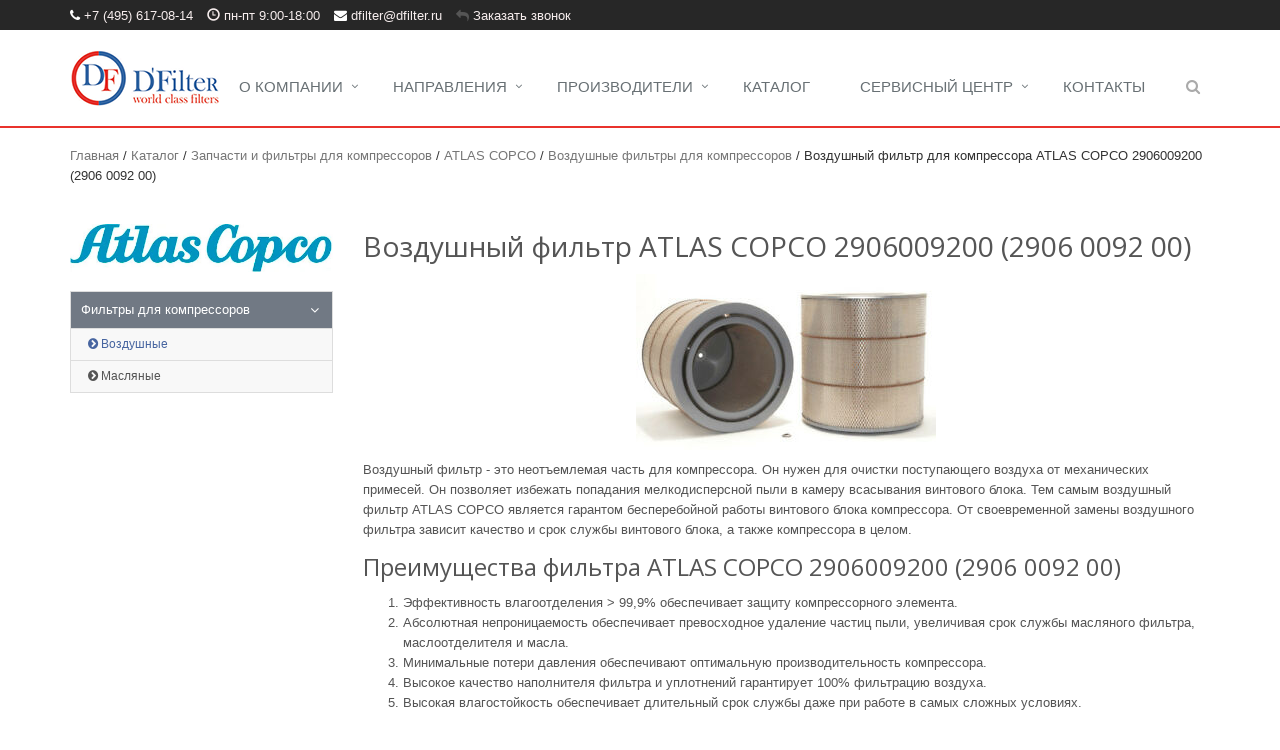

--- FILE ---
content_type: text/html; charset=UTF-8
request_url: https://dfilter.ru/katalog/zapchasti-i-filtryi-dlya-kompressorov/atlas-copco/vozdushnyie-filtryi-dlya-komp/vozdushnyij-filtr-dlya-kompressora-atlas-copco-2906009200-(2906-0092-00)
body_size: 15818
content:
<!DOCTYPE html>
<!--[if IE 8]> <html lang="en" class="ie8"> <![endif]-->
<!--[if IE 9]> <html lang="en" class="ie9"> <![endif]-->
<!--[if !IE]><!--> <html lang="ru"> <!--<![endif]-->
<head>
    <title>Воздушный фильтр для компрессора ATLAS COPCO 2906009200 (2906 0092 00) купить | Dfilter</title>
<base href="https://dfilter.ru/" />
    <!-- Meta -->
    <meta charset="utf-8">
    <meta name="viewport" content="width=device-width, initial-scale=1.0">
    <meta name="description" content="ДФильтр предлагает фильтры Воздушный фильтр для компрессора ATLAS COPCO 2906009200 (2906 0092 00) от компании Атлас. Мы ведущие поставщики фильтрующих элементов от мировых производителей. Сделать заказ вы можете по телефону: +7 (495) 617-08-14.">
    <meta name="author" content="https://dfilter.ru/">
    
	<!-- Favicon -->
	<link rel="apple-touch-icon" sizes="180x180" href="/apple-touch-icon.png">
<link rel="icon" type="image/png" sizes="32x32" href="/favicon-32x32.png">
<link rel="icon" type="image/png" sizes="16x16" href="/favicon-16x16.png">
<link rel="manifest" href="/site.webmanifest">
<link rel="mask-icon" href="/safari-pinned-tab.svg" color="#5bbad5">
<meta name="msapplication-TileColor" content="#2d89ef">
<meta name="theme-color" content="#ffffff">

	<!-- Web Fonts -->
	<link rel='stylesheet' type='text/css' href='//fonts.googleapis.com/css?family=Open+Sans:400,300,600&amp;subset=cyrillic,latin'>

	<!-- CSS Global Compulsory -->
	<link rel="stylesheet" href="assets/plugins/bootstrap/css/bootstrap.min.css">
	<link rel="stylesheet" href="assets/css/style.css">

	<!-- CSS Header and Footer -->
	<link rel="stylesheet" href="assets/css/headers/header-default.css">
	<link rel="stylesheet" href="assets/css/footers/footer-v1.css">

	<!-- CSS Implementing Plugins -->
	<link rel="stylesheet" href="assets/plugins/animate.css">
	<link rel="stylesheet" href="assets/plugins/line-icons-pro/styles.css">
    <link rel="stylesheet" href="assets/plugins/line-icons/line-icons.css">
	<link rel="stylesheet" href="assets/plugins/font-awesome/css/font-awesome.min.css">
	<link rel="stylesheet" href="assets/plugins/parallax-slider/css/parallax-slider.css">
	<link rel="stylesheet" href="assets/plugins/owl-carousel/owl-carousel/owl.carousel.css">
	<link rel="stylesheet" href="assets/plugins/owl-carousel/owl-carousel/owl.theme.css">
	<link rel="stylesheet" href="assets/plugins/fancybox/source/jquery.fancybox.css">
    <link rel="stylesheet" type="text/css" href="assets/css/plugins/slick.css"/>
    <link rel="stylesheet" type="text/css" href="assets/css/plugins/slick-theme.css"/>

	<!-- CSS Theme -->
	<link rel="stylesheet" href="assets/css/theme-colors/dark-blue.css" id="style_color">
	<link rel="stylesheet" href="assets/css/theme-skins/dark.css">

	<!-- CSS Customization -->
	<link rel="stylesheet" href="assets/css/custom.css">
<link rel="stylesheet" href="/assets/components/ajaxform/css/default.css" type="text/css" />
</head>
<body>
<div class="wrapper">
    <!-- Topbar -->
        <div class="topbar" style="background:#000000">
            <div class="container">
                <div class="row">
                    <div class="col-md-6">
                        <ul class="list-inline top-v1-contacts"  style="line-height:24px;padding-top:4px;margin-bottom: 2px;">
                        	<li>
                                <span style="color:#f6eded; line-height:24px"><i class="fa fa-phone" style="color:#fff"></i>  +7 (495) 617-08-14</span>
                            </li>
                            <li>
                                <span style="color:#f6eded; line-height:24px"><span class="glyphicon glyphicon-time"></span> пн-пт 9:00-18:00</span>
                            </li>
                            <li style="line-height:24px">
                                <i class="fa fa-envelope" style="color:#fff"></i> <a href="mailto:dfilter@dfilter.ru" style="color:#f6eded">dfilter@dfilter.ru</a>
                            </li>
                            <li>
                               <i class="fa fa-reply" aria-hidden="true"></i> <a class="btn-callback-header" style="color:#f6eded" role="button" data-toggle="modal" href="#callback">Заказать звонок</a>
                           </li>
                            <!-- <li style="line-height:24px">
                                <a href="https://www.facebook.com/DFilterRU/" target="_blank" class="tooltips" data-toggle="tooltip" data-placement="bottom" title="Facebook" data-original-title="Facebook"> <i class="fa fa-facebook" style="color:#fff"></i>
								</a>&nbsp;&nbsp;&nbsp;<a href="https://www.instagram.com/dfilter_llc/" target="_blank"  class="tooltips" data-toggle="tooltip" data-placement="bottom" title="Instagram" data-original-title="Instagram">
									<i class="fa fa-instagram" style="color:#fff"></i>
								</a>
                            </li> -->
                        </ul>
                    </div>
<!-- <span style="color:#f6eded; line-height:24px"><strong>Внимание! Сайт на техническом обслуживании!</strong></span> -->
                    <!-- <div class="col-md-6">
                        <ul class="list-inline top-v1-data">
                            <li><a href="#"><i class="fa fa-home"></i></a></li>
                            <li><a href="#"><i class="fa fa-globe"></i></a></li>
                            <li><a href="#"><i class="fa fa-shopping-cart"></i></a></li>
                            <li><a href="#">Quicklinks</a></li>
                            <li><a href="#">My Account</a></li>
                        </ul>
                    </div> -->
                </div>
            </div>
        </div>
        <!-- End Topbar -->
	<!--=== Header ===-->
	<div class="header">
		<div class="container">
			<!-- Logo -->
			<a class="logo" href="https://dfilter.ru/">
				        <img id="logo-header" class="logo10" src="http://dfilter.ru/images/logo150.png" alt="логотип Dfilter">
                        <img id="logo-header" class="logo11" src="http://dfilter.ru/images/logo125-39.png" alt="логотип Dfilter">
			</a>
			<!-- End Logo -->

			<!-- Toggle get grouped for better mobile display -->
			<button type="button" class="navbar-toggle" data-toggle="collapse" data-target=".mobil-menu">
				<span class="sr-only">Toggle navigation</span>
				<span class="fa fa-bars"></span>
			</button>
			<!-- End Toggle -->
		</div><!--/end container-->
		<!-- Collect the nav links, forms, and other content for toggling -->
		<div class="collapse navbar-collapse mega-menu navbar-responsive-collapse"  itemscope="" itemtype="https://schema.org/SiteNavigationElement">
			<div class="container container-static">
				<ul class="nav navbar-nav">
				    <li class="dropdown"><a href="javascript:void(0);"  class="dropdown-toggle" data-toggle="dropdown">О КОМПАНИИ</a>
                    	<ul class="dropdown-menu">
                    	     <li class="dropdown-submenu"><a href="javascript:void(0);"><i class="fa fa-book myred"></i> Новости</a>
                            	<ul class="dropdown-menu">
									<li><a itemprop="url" href="nov-meropriyatiya"><i class="fa fa-calendar myred"></i><span itemprop="name">Новости, публичные мероприятия</span></a></li>
							        <li><a itemprop="url" href="stat"><i class="fa fa-book myred"></i><span itemprop="name">Статьи, публикации</span></a></li>
							    </ul>
							</li>		
                        	<li><a itemprop="url" href="about/informacziya-o-nas"><i class="fa fa-book myred"></i><span itemprop="name">Информация о нас</span></a></li>
							<!--<li><a href="about/vakansii"><i class="fa fa-users myred"></i>Вакансии</a></li>-->
							<li><a itemprop="url" href="about/nalichie"><i class="fa fa-chevron-circle-right myred"></i><span itemprop="name">Наличие на складе</span></a></li>
                        </ul>
                    </li>
				    <li class="dropdown"><a href="javascript:void(0);" class="dropdown-toggle" data-toggle="dropdown">НАПРАВЛЕНИЯ</a>
                    	<ul class="dropdown-menu">
		                    <li class="dropdown-submenu"><a href="napravleniya/pishhevaya-promyishlennost" itemprop="url"><span aria-hidden="true" class="icon-food-008 myred"></span><span itemprop="name">Пищевая промышленность</span></a>
                            	<ul class="dropdown-menu">
									<li><a itemprop="url" href="napravleniya/pishhevaya-promyishlennost/molochnaya-promyishlennost"><span aria-hidden="true" class="icon-food-199 myred"></span> <span itemprop="name">Молочная</span></a></li>
									<li><a itemprop="url" href="napravleniya/pishhevaya-promyishlennost/proizvodstva-vin"><span aria-hidden="true" class="icon-food-261 myred"></span> <span itemprop="name">Вино</span></a></li>
									<li><a itemprop="url" href="napravleniya/pishhevaya-promyishlennost/proizvodstvo-piva"><span aria-hidden="true" class="icon-food-002 myred"></span> <span itemprop="name">Пиво</span></a></li>
									<li><a itemprop="url" href="napravleniya/pishhevaya-promyishlennost/proizvodstvo-krepkogo-alkogolya"><span aria-hidden="true" class="icon-food-010 myred"></span> <span itemprop="name">Крепкий алкоголь</span></a></li>
									<li><a itemprop="url" href="napravleniya/pishhevaya-promyishlennost/proizvodstvo-bezalkogolnyix-napitkov"><span aria-hidden="true" class="icon-food-078 myred"></span> <span itemprop="name">Безалкогольные напитки</span></a></li>
									<li><a itemprop="url" href="napravleniya/pishhevaya-promyishlennost/proizvodstvo-mineralnoj-vodyi"><span aria-hidden="true" class="icon-food-260 myred"></span> <span itemprop="name">Минеральная вода</span></a></li>
                                    <li><a itemprop="url" href="napravleniya/pishhevaya-promyishlennost/proizvodstvo-sokov"><span aria-hidden="true" class="icon-food-199 myred"></span> <span itemprop="name">Соки</span></a></li>
									<li><a itemprop="url" href="napravleniya/pishhevaya-promyishlennost/proizvodstvo-kofe"><span aria-hidden="true" class="icon-food-094 myred"></span> <span itemprop="name">Кофе</span></a></li>
									<li><a itemprop="url" href="napravleniya/pishhevaya-promyishlennost/myasnaya-promyishlennost"><span aria-hidden="true" class="icon-food-268 myred"></span> <span itemprop="name">Мясная промышленность</span></a></li>
                                    <li><a itemprop="url" href="napravleniya/pishhevaya-promyishlennost/proizvodstvo-saxara"><span aria-hidden="true" class="icon-food-085 myred"></span> <span itemprop="name">Сахар</span></a></li>
									<li><a itemprop="url" href="napravleniya/pishhevaya-promyishlennost/proizvodstvo-krup"><span aria-hidden="true" class="icon-food-174 myred"></span> <span itemprop="name">Производство круп</span></a></li>
									<li><a itemprop="url" href="napravleniya/pishhevaya-promyishlennost/proizvodstvo-xlebobulochnyix-izdelij"><span aria-hidden="true" class="icon-food-236 myred"></span> <span itemprop="name">Хлебобулочные изделия</span></a></li>
								</ul></li>
							<li class="dropdown-submenu"><a itemprop="url" href="napravleniya/mikroelektronika"><span aria-hidden="true" class="icon-electronics-005 myred"></span> <span itemprop="name">Микроэлектроника</span></a>
								<ul class="dropdown-menu">
									<li><a itemprop="url" href="napravleniya/mikroelektronika/him-trav"><span aria-hidden="true" class="icon-electronics-005 myred"></span> <span itemprop="name">Реагенты химического травления</span></a></li>
									<li><a itemprop="url" href="napravleniya/mikroelektronika/fil-voz-gaz"><span aria-hidden="true" class="icon-electronics-005 myred"></span> <span itemprop="name">Воздух и газы</span></a></li>
									<li><a itemprop="url" href="napravleniya/mikroelektronika/fil-fotorez"><span aria-hidden="true" class="icon-electronics-005 myred"></span> <span itemprop="name">Фоторезист</span></a></li>
									<li><a itemprop="url" href="napravleniya/mikroelektronika/fil-deion-voda"><span aria-hidden="true" class="icon-electronics-005 myred"></span> <span itemprop="name">Деионизованная вода</span></a></li>
									<li><a itemprop="url" href="napravleniya/mikroelektronika/fil-him-meh-plan"><span aria-hidden="true" class="icon-electronics-005 myred"></span> <span itemprop="name">Химико-механическая планаризация</span></a></li>
									<li><a itemprop="url" href="napravleniya/mikroelektronika/fil-osobo-chistih-sred"><span aria-hidden="true" class="icon-electronics-005 myred"></span> <span itemprop="name">Особо чистые жидкие и газовые среды</span></a></li>
								</ul>
							</li>
							<li><a itemprop="url" href="napravleniya/proizvodstvo-energii"><i class="fa fa-bolt myred"></i><span itemprop="name">Производство энергии</span></a></li>
							<li><a itemprop="url" href="napravleniya/promyishlennoe-proizvodstvo"><i class="fa fa-cogs myred"></i><span itemprop="name">Промышленное производство</span></a></li>
							
							<li class="dropdown-submenu"><a itemprop="url" href="napravleniya/ximiya-i-nefteximiya"><span aria-hidden="true" class="icon-science-049 myred"></span> Химия и нефтехимия</span></a>
								<ul class="dropdown-menu">
									<li><a itemprop="url" href="napravleniya/ximiya-i-nefteximiya"><span aria-hidden="true" class="icon-science-049 myred"></span> <span itemprop="name">Общая информация</span></a></li>
									<li><a itemprop="url" href="napravleniya/ximiya-i-nefteximiya/filtracziya-v-proczessax-dobyichi-nefti-i-gaza"><span aria-hidden="true" class="icon-science-049 myred"></span> <span itemprop="name">Добыча нефти и газа</span></a></li>
									<li><a itemprop="url" href="napravleniya/ximiya-i-nefteximiya/filtracziya-v-proczessax-pererabotki-nefti-i-gaza"><span aria-hidden="true" class="icon-science-049 myred"></span> <span itemprop="name">Переработка нефти и газа</span></a></li>
								</ul>
							</li>
                            <li><a itemprop="url" href="napravleniya/farmaczevtika-i-biotexnologii"><span aria-hidden="true" class="icon-science-038 myred"></span><span itemprop="name"> Фармацевтика и Биотехнологии</span></a></li>
                            <li><a itemprop="url" href="napravleniya/laboratorii"><i class="fa fa-flask myred"></i>Лаборатории</a></li>
                            <li class="dropdown-submenu"><a itemprop="url" href="napravleniya/vodopodgotovka"><span aria-hidden="true" class="icon-science-003"></span> <span itemprop="name">Водоподготовка</span></a>
                            	<ul class="dropdown-menu">
                            	    <li><a itemprop="url" href="napravleniya/vodopodgotovka/ustanovki-obezzhelezivaniya-vodyi"><span aria-hidden="true" class="icon-science-003"></span> <span itemprop="name">Установки обезжелезивания воды</span></a></li>
									<li><a itemprop="url" href="napravleniya/vodopodgotovka/ustanovki-umyagcheniya-vodyi"><span aria-hidden="true" class="icon-science-003"></span> <span itemprop="name">Установки умягчения воды</span></a></li>
  <li><a itemprop="url" href="napravleniya/vodopodgotovka/ustanovki-ugolnoj-filtraczii"><span aria-hidden="true" class="icon-science-003"></span> <span itemprop="name">Установки угольной фильтрации</span></a></li>
  <li><a itemprop="url" href="napravleniya/vodopodgotovka/ultrafioletovyie-sterilizatoryi"><span aria-hidden="true" class="icon-science-003"></span> <span itemprop="name">Ультрафиолетовые стерилизаторы</span></a></li>
  <li><a itemprop="url" href="napravleniya/vodopodgotovka/doziruyushhee-oborudovanie"><span aria-hidden="true" class="icon-science-003"></span> <span itemprop="name">Дозирующее оборудование</span></a></li>
  <li><a itemprop="url" href="napravleniya/vodopodgotovka/ustanovki-obratnogo-osmosa"><span aria-hidden="true" class="icon-science-003"></span> <span itemprop="name">Установки обратного осмоса</span></a></li>
  <li><a itemprop="url" href="napravleniya/vodopodgotovka/ustanovki-nanofiltraczii"><span aria-hidden="true" class="icon-science-003"></span> <span itemprop="name">Установки нанофильтрации</span></a></li>
  <li><a itemprop="url" href="napravleniya/vodopodgotovka/ustanovki-mikrofiltraczii"><span aria-hidden="true" class="icon-science-003"></span> <span itemprop="name">Установки микрофильтрации</span></a></li>
  <li><a itemprop="url" href="napravleniya/vodopodgotovka/ustanovki-elektrodeionizaczii"><span aria-hidden="true" class="icon-science-003"></span> <span itemprop="name">Установки электродеионизации</span></a></li>
  <li><a itemprop="url" href="napravleniya/vodopodgotovka/demineralizacziya-ionnyim-obmenom"><span aria-hidden="true" class="icon-science-003"></span> <span itemprop="name">Деминерализация ионным обменом</span></a></li>
  <li><a itemprop="url" href="napravleniya/vodopodgotovka/stanczii-aeraczii-vodyi"><span aria-hidden="true" class="icon-science-003"></span> <span itemprop="name">Станции аэрации воды</span></a></li>
  <li><a itemprop="url" href="napravleniya/vodopodgotovka/remineralizacziya-vodyi"><span aria-hidden="true" class="icon-science-003"></span> <span itemprop="name">Реминерализация воды</span></a></li>
								</ul>
                            </li>
                            
                        </ul>
                    </li>
				    <li class="dropdown"><a href="javascript:void(0);" class="dropdown-toggle" data-toggle="dropdown">ПРОИЗВОДИТЕЛИ</a>
                    <ul class="dropdown-menu">
                        	<li><a itemprop="url" href="manufacturer/amazon-filters"><i class="fa fa-chevron-circle-right myred"></i><span itemprop="name">Amazon</span></a></li>
							<li><a itemprop="url" href="manufacturer/donaldson-filters"><i class="fa fa-chevron-circle-right myred"></i><span itemprop="name">Donaldson</span></a></li>
							<li><a itemprop="url" href="manufacturer/almig"><i class="fa fa-chevron-circle-right myred"></i><span itemprop="name">Almig</span></a></li>
							<li><a itemprop="url" href="manufacturer/hobra"><i class="fa fa-chevron-circle-right myred"></i><span itemprop="name">Hobra</span></a></li>
						    
                            <li><a itemprop="url" href="manufacturer/hepa"><i class="fa fa-chevron-circle-right myred"></i><span itemprop="name">HEPA</span></a></li>
							<li><a itemprop="url" href="manufacturer/analogi"><i class="fa fa-chevron-circle-right myred"></i><span itemprop="name">Подбор аналогов</span></a></li>
                        </ul></li>
				    <li class="dropdown_disable mega-menu-fullwidth">
						<a itemprop="url" href="/katalog" class="dropdown-togglen" data-toggle="dropdown_disable"><span itemprop="name">КАТАЛОГ</span></a>
                    <ul class="dropdown-menu">
							<li>
								<div class="fs mega-menu-content disable-icons">
									<div class="container-full">
										<div class="row equal-height">
											<div class="col-md-2 equal-height-in">
												<ul class="list-unstyled equal-height-list">
													<li><img src="https://dfilter.ru/img/partners/amazonm.jpg" alt="AMAZON FILTERS" class="img-responsive"></li>

													<!-- AMAZON -->
													<li><strong>Картриджи и капсулы</strong></li>
<li><a href="katalog/amazon/kartridji-i-kapsulyi/glubinnyie-filtryi_5"><i class="fa fa-chevron-circle-right"></i>&nbsp;Глубинные фильтры</a></li>
<li><a href="katalog/amazon/kartridji-i-kapsulyi/plissirovannyie-filtryi"><i class="fa fa-chevron-circle-right"></i>&nbsp;Гофрированные фильтры</a></li>
<li><a href="katalog/amazon/kartridji-i-kapsulyi/membrannyie-filtryi_5"><i class="fa fa-chevron-circle-right"></i>&nbsp;Мембранные фильтры</a></li>
<li><a href="katalog/amazon/kartridji-i-kapsulyi/kapsulnyie-filtryi_3"><i class="fa fa-chevron-circle-right"></i>&nbsp;Капсульные фильтры</a></li>
<li><a href="katalog/amazon/kartridji-i-kapsulyi/ugolnyie-filtra"><i class="fa fa-chevron-circle-right"></i>&nbsp;Угольные фильтры</a></li>
<li><a href="katalog/amazon/kartridji-i-kapsulyi/supaclean"><i class="fa fa-chevron-circle-right"></i>&nbsp;SupaClean</a></li>
<li><a href="katalog/amazon/kartridji-i-kapsulyi/stal"><i class="fa fa-chevron-circle-right"></i>&nbsp;Фильтры из нержавеющей стали</a></li>
<li><a href="katalog/amazon/kartridji-i-kapsulyi/konci-adapterov"><i class="fa fa-chevron-circle-right"></i>&nbsp;Виды концевых адаптеров фильтров</a></li>
<li><strong>Корпусы фильтров</strong></li>
<li><a href="katalog/amazon/korpusa-filtrov/plastikovyie-korpusa"><i class="fa fa-chevron-circle-right"></i>&nbsp;Пластиковые корпусы</a></li>
<li><a href="katalog/amazon/korpusa-filtrov/korpusa-na-neskolko-posadochnyih-mest"><i class="fa fa-chevron-circle-right"></i>&nbsp;Корпусы на несколько посадочных мест</a></li>
<li><a href="katalog/amazon/korpusa-filtrov/sanitarnyie-korpusa"><i class="fa fa-chevron-circle-right"></i>&nbsp;Санитарные корпусы</a></li>
<li><a href="katalog/amazon/korpusa-filtrov/korpusa-dlya-meshochnyih-filtrov"><i class="fa fa-chevron-circle-right"></i>&nbsp;Корпусы для мешочных фильтров</a></li>
<li><a href="katalog/amazon/meshochnyie-filtra"><i class="fa fa-chevron-circle-right"></i>&nbsp;<strong>Мешочные фильтры</strong></a></li>
													<!-- End AMAZON -->
												</ul>
											</div>
											<div class="col-md-2 equal-height-in">
												<ul class="list-unstyled equal-height-list">
													<li><img src="https://dfilter.ru/img/partners/donaldsonm.jpg" alt="DONALDSON FILTRATION SOLUTION" class="img-responsive"></li>

													<!-- DONALDSON FILTRATION SOLUTION -->
                                                    <li><strong>Сжатый воздух</strong></li>
                                                    <li><a href="katalog/donaldson-filtration/szhatyij-vozdux/cziklonnyie-separatoryi"><i class="fa fa-chevron-circle-right"></i>&nbsp;Циклонные сепараторы</a></li>
                                                    <li><a href="katalog/donaldson-filtration/szhatyij-vozdux/magistralnyie-korpusa-filtrov"><i class="fa fa-chevron-circle-right"></i>&nbsp;Магистральные корпуса фильтров</a></li>
                                                    <li><a href="katalog/donaldson-filtration/szhatyij-vozdux/filtryi-dlya-korpusov-df"><i class="fa fa-chevron-circle-right"></i>&nbsp;Магистральные фильтры для корпусов DF</a></li>
                                                    <li><a href="katalog/donaldson-filtration/szhatyij-vozdux/magistralnyie-filtryi-dlya-korpusov-ag-sg-i-hd"><i class="fa fa-chevron-circle-right"></i>&nbsp;Магистральные фильтры для корпусов AG, SG и HD</a></li>
                                                    <li><a href="katalog/donaldson-filtration/szhatyij-vozdux/osushiteli-refrizheratornyie"><i class="fa fa-chevron-circle-right"></i>&nbsp;Осушители рефрижераторные</a></li>
                                                    <li><a href="katalog/donaldson-filtration/szhatyij-vozdux/osushiteli-adsorbczionnyie"><i class="fa fa-chevron-circle-right"></i>&nbsp;Осушители адсорбционные</a></li>
                                                    <li><a href="katalog/donaldson-filtration/szhatyij-vozdux/ugolnyij-adsorber"><i class="fa fa-chevron-circle-right"></i>&nbsp;Угольный адсорбер</a></li>
                                                    <li><a href="katalog/donaldson-filtration/szhatyij-vozdux/kondensatotvodchiki"><i class="fa fa-chevron-circle-right"></i>&nbsp;Конденсатотводчики</a></li>
                                                    <li><a href="katalog/donaldson-filtration/szhatyij-vozdux/vodo-maslyanyie-separatoryi"><i class="fa fa-chevron-circle-right"></i>&nbsp;Водо-масляные сепараторы</a></li>
                                                    <li><strong>Процессная фильтрация, газ</strong></li>
                                                    <li><a href="katalog/donaldson-filtration/proczessnaya-filtracziya-gaz/vodo-maslyanyie-separatoryi"><i class="fa fa-chevron-circle-right"></i>&nbsp;Корпусы фильтров</a></li>
                                                    <li><a href="katalog/donaldson-filtration/proczessnaya-filtracziya-gaz/korpusyi-filtrov"><i class="fa fa-chevron-circle-right"></i>&nbsp;Фильтроэлементы</a></li>
                                                    <li><strong>Процессная фильтрация, пар</strong></li>
                                                    <li><a href="katalog/donaldson-filtration/proczessnaya-filtracziya-dlya-para/korpusa-filtrov"><i class="fa fa-chevron-circle-right"></i>&nbsp;Корпусы фильтров</a></li>
                                                    <li><a href="katalog/donaldson-filtration/proczessnaya-filtracziya-dlya-para/filtryi"><i class="fa fa-chevron-circle-right"></i>&nbsp;Фильтроэлементы</a></li>
                                                    <li><strong>Процессная фильтрация, жидкость</strong></li>
                                                    <li><a href="katalog/donaldson-filtration/proczessnaya-filtracziya-dlya-zhidkostej/korpusa-filtrov"><i class="fa fa-chevron-circle-right"></i>&nbsp;Корпусы фильтров</a></li>
                                                    <li><a href="katalog/donaldson-filtration/proczessnaya-filtracziya-dlya-zhidkostej/filtryi"><i class="fa fa-chevron-circle-right"></i>&nbsp;Фильтроэлементы</a></li>
							
							                        <!-- DONALDSON TORIT -->
							                                                    <li><img src="https://dfilter.ru/img/torit/torit.jpg" alt="DONALDSON  DCE" class="img-responsive"></li>
                                                    <li><a href="https://dfilter.ru/"><strong>Пылеулавливатели Donaldson</strong></a></li>
                                                    <li><a href="https://dfilter.ru/"><i class="fa fa-chevron-circle-right"></i>&nbsp;Пылеулавливатели PowerCore
                                                    </a></li>
                                                    <li><a href="https://dfilter.ru/"><i class="fa fa-chevron-circle-right"></i>&nbsp;Картриджные пылеулавливатели
                                                    </a></li>
                                                    <li><a href="https://dfilter.ru/"><i class="fa fa-chevron-circle-right"></i>&nbsp;Улавливатели масляного тумана
                                                    
                                                    </a></li>
                                                    <li><a href="https://dfilter.ru/"><i class="fa fa-chevron-circle-right"></i>&nbsp;Рукавные пылеулавливатели
                                                    </a></li>
                                                    <!-- DONALDSON TORIT -->
												</ul>
											</div>
                                            <div class="col-md-2 equal-height-in">
												<ul class="list-unstyled equal-height-list">
												 <!-- HOBRA -->						
					<li><img src="https://dfilter.ru/hobra.png" alt="HOBRA" style="height:80px"></li>
					<li><a href="katalog/hobra-in/hobrafilt"><strong>Фильтрационные плиты Hobrafilt</strong></a></li>
                    <li><a href="katalog/hobra-in/hobrafilt/seriya-n"><i class="fa fa-chevron-circle-right"></i>&nbsp;Серия N</a></li>
                    <li><a href="katalog/hobra-in/hobrafilt/seriya-nt"><i class="fa fa-chevron-circle-right"></i>&nbsp;Серия NT</a></li>
                    <li><a href="katalog/hobra-in/hobrafilt/seriya-r"><i class="fa fa-chevron-circle-right"></i>&nbsp;Серия R</a></li>
                    <li><a href="katalog/hobra-in/hobrafilt/seriya-c"><i class="fa fa-chevron-circle-right"></i>&nbsp;Серия C</a></li>
                    <li><a href="katalog/hobra-in/hobrafilt/seriya-ac"><i class="fa fa-chevron-circle-right"></i>&nbsp;Серия AC</a></li>
                    <li><a href="katalog/hobra-in/hobracol"><strong>Фильтр-прессы Hobracol</strong></a></li>
                    <li><a href="katalog/hobra-in/hobracol/hobracol-seriya-200"><i class="fa fa-chevron-circle-right"></i>&nbsp;Hobracol 200</a></li>
                    <li><a href="katalog/hobra-in/hobracol/hobracol-seriya-200-vs"><i class="fa fa-chevron-circle-right"></i>&nbsp;Hobracol 200 VS</a></li>
                    <li><a href="katalog/hobra-in/hobracol/hobracol-seriya-400"><i class="fa fa-chevron-circle-right"></i>&nbsp;Hobracol 400</a></li>
                    <li><a href="katalog/hobra-in/hobracol/hobracol-seriya-400-vs"><i class="fa fa-chevron-circle-right"></i>&nbsp;Hobracol 400 VS</a></li>
                    <li><a href="katalog/hobra-in/hobracol/hobracol-seriya-600-vs"><i class="fa fa-chevron-circle-right"></i>&nbsp;Hobracol 600 VS</a></li>    
                    								<!-- HOBRA END-->
                    								<li>&nbsp;</li>	
												</ul>
											</div>
                                            <div class="col-md-2 equal-height-in">
												<ul class="list-unstyled equal-height-list">
	                                            <!-- ALMIG -->
                                                    <li><img src="https://dfilter.ru/img/partners/almig.png" style="max-height:40px" alt="ALMIG" class="img-responsive"></li>

													
													<li><a href="katalog/almig-kompressor/almig-vint-kompressor"><strong>Винтовые компрессоры</strong></a></li>
<li><a href="katalog/almig-kompressor/almig-vint-kompressor/belt"><i class="fa fa-chevron-circle-right"></i>&nbsp;BELT</a></li>
                    <li><a href="katalog/almig-kompressor/almig-vint-kompressor/combi"><i class="fa fa-chevron-circle-right"></i>&nbsp;COMBI</a></li>
                    <li><a href="katalog/almig-kompressor/almig-vint-kompressor/direct"><i class="fa fa-chevron-circle-right"></i>&nbsp;DIRECT</a></li>
                    <li><a href="katalog/almig-kompressor/almig-vint-kompressor/flex"><i class="fa fa-chevron-circle-right"></i>&nbsp;FLEX</a></li>
                    <li><a href="katalog/almig-kompressor/almig-vint-kompressor/g-drive-t"><i class="fa fa-chevron-circle-right"></i>&nbsp;G-Drive T</a></li>
                    <li><a href="katalog/almig-kompressor/almig-vint-kompressor/g-drive-i-v-drive"><i class="fa fa-chevron-circle-right"></i>&nbsp;G-Drive, V-Drive</a></li>
                    <li><a href="katalog/almig-kompressor/almig-vint-kompressor/gear"><i class="fa fa-chevron-circle-right"></i>&nbsp;GEAR</a></li>
                    <li><a href="katalog/almig-kompressor/almig-vint-kompressor/lento"><i class="fa fa-chevron-circle-right"></i>&nbsp;LENTO</a></li>
                    <li><a href="katalog/almig-kompressor/almig-vint-kompressor/variable"><i class="fa fa-chevron-circle-right"></i>&nbsp;VARIABLE</a></li>
													<!-- ALMIG END-->   
                                   <!-- FILTERS START -->
                    <li><strong style="font-size: 15px">ФИЛЬТРЫ ДЛЯ КОМПРЕССОРОВ</strong></li>
                    <li><a href="katalog/zapchasti-i-filtryi-dlya-kompressorov/atlas-copco/vozdushnyie-filtryi-dlya-komp"><i class="fa fa-chevron-circle-right"></i>&nbsp;Atlas Copco</a></li>
                    <!-- FILTERS END -->                                 	
                                                    
												</ul>
											</div>
                                            <div class="col-md-2 equal-height-in">
												<ul class="list-unstyled equal-height-list">
												                                                    <!-- DIXON -->
					<li><img src="https://dfilter.ru/img/dixon/dixon-logo.jpg" alt="DIXON" class="img-responsive"></li>
				   <li><a href="katalog/dixon"><i class="fa fa-chevron-circle-right"></i>&nbsp;Каталог продукции</a></li>
					<li><a href="katalog/dixon/a230"><i class="fa fa-chevron-circle-right"></i>&nbsp;A230 </a></li>
                   <li><a href="katalog/dixon/a235"><i class="fa fa-chevron-circle-right"></i>&nbsp;A235 </a></li>
                   <li><a href="katalog/dixon/a416"><i class="fa fa-chevron-circle-right"></i>&nbsp;A416</a></li>
                   <li><a href="katalog/dixon/ho22"><i class="fa fa-chevron-circle-right"></i>&nbsp;HO22</a></li>
                   <li><a href="katalog/dixon/prem-vin"><i class="fa fa-chevron-circle-right"></i>&nbsp;PREM-vin</a></li>
                   <li><a href="katalog/dixon/san-hygienic"><i class="fa fa-chevron-circle-right"></i>&nbsp;SAN-HYIENIC</a></li>
                   <li><a href="katalog/dixon/san-sil"><i class="fa fa-chevron-circle-right"></i>&nbsp;San_Sil</a></li>
                   <li><a href="katalog/dixon/a410"><i class="fa fa-chevron-circle-right"></i>&nbsp;A410</a></li>
                   <li><a href="katalog/dixon/gibkie-gladkie-i-gofrirovannyie-rukava"><i class="fa fa-chevron-circle-right"></i>&nbsp;Гофрированные и гладкие ПТФЕ рукава</a></li>
                   <li><a href="katalog/dixon/adflex"><i class="fa fa-chevron-circle-right"></i>&nbsp;Металлорукав Adflex</a></li>
                   <li><a href="katalog/dixon/metallorukav-adflex"><i class="fa fa-chevron-circle-right"></i>&nbsp;Металлорукав Hyparflex</a></li>
                   <li><a href="katalog/dixon/metallorukav-hyparflex"><i class="fa fa-chevron-circle-right"></i>&nbsp;Металлорукав Superflex</a></li>
                   <li><a href="katalog/dixon/metallorukav-superflex"><i class="fa fa-chevron-circle-right"></i>&nbsp;Молочные соединения</a></li>
                   <li><a href="katalog/dixon/soedineniya-dlya-para-i-vodyi"><i class="fa fa-chevron-circle-right"></i>&nbsp;Соединения для воды и пара</a></li>
                   
													<!-- DIXON END -->
	    
												</ul>
											</div>
											 <div class="col-md-2 equal-height-in">
												<ul class="list-unstyled equal-height-list">
												    <!-- CLAIND -->
					<li><img src="https://dfilter.ru/img/claind.jpg" alt="CLAIND" style="max-height:40px" class="img-responsive"></li>
					<li><a href="katalog/claind/generatoryi-azota-claind"><strong>Генераторы азота</strong></a></li>
					<li><a href="katalog/claind/generatoryi-azota-claind/flo"><i class="fa fa-chevron-circle-right"></i>&nbsp;Серия FLO</a></li>
                    <li><a href="katalog/claind/generatoryi-azota-claind/pico"><i class="fa fa-chevron-circle-right"></i>&nbsp;Серия PICO</a></li>
                    <li><a href="katalog/claind/generatoryi-azota-claind/maxi"><i class="fa fa-chevron-circle-right"></i>&nbsp;Серия MAXI</a></li>
                    <li><a href="katalog/claind/generatoryi-azota-claind/tivano"><i class="fa fa-chevron-circle-right"></i>&nbsp;Серия TIVANO</a></li>
                    <li><a href="katalog/claind/generatoryi-azota-claind/lasercut"><i class="fa fa-chevron-circle-right"></i>&nbsp;Серия Laser CUT</a></li>
                    <li><a href="katalog/claind/generatoryi-azota-claind/laser-guide"><i class="fa fa-chevron-circle-right"></i>&nbsp;Серия LASER GUIDE</a></li>
													<!-- CLAIND END -->
                    <li>&nbsp;</li>
                                                    <!-- HEPA -->
					<li><img src="https://dfilter.ru/img/hepo/hepo-logo5.jpg" alt="HEPA"  class="img-responsive"></li>
				    <li><a href="katalog/hepa"><i class="fa fa-chevron-circle-right"></i>&nbsp;Воздушные фильтры</a></li>
					<li><a href="katalog/hepa/klass-e10"><i class="fa fa-chevron-circle-right"></i>&nbsp;Класс E10</a></li>
                    <li><a href="katalog/hepa/klass-e11"><i class="fa fa-chevron-circle-right"></i>&nbsp;Класс E11</a></li>
                    <li><a href="katalog/hepa/klass-e12"><i class="fa fa-chevron-circle-right"></i>&nbsp;Класс E12</a></li>
                    <li><a href="katalog/hepa/klass-h13"><i class="fa fa-chevron-circle-right"></i>&nbsp;Класс H13</a></li>
                    <li><a href="katalog/hepa/klass-h14"><i class="fa fa-chevron-circle-right"></i>&nbsp;Класс H14</a></li>
													<!-- HEPA END -->
                    
                    <li><a href="katalog/podshipniki/podshipniki-skf"><strong style="font-size:18px">ПОДШИПНИКИ</strong></a></li>
                    <li><a href="katalog/podshipniki/podshipniki-skf"><i class="fa fa-chevron-circle-right"></i>&nbsp;Подшипники SKF</a></li>
                    <li><a href="katalog/podshipniki/podshipniki-zwz"><i class="fa fa-chevron-circle-right"></i>&nbsp;Подшипники ZWZ</a></li> 
                    <li><a href="katalog/podshipniki/podshipniki-v-nalichii"><i class="fa fa-chevron-circle-right"></i>&nbsp;Подшипники в наличии</a></li>
												</ul>
											</div>
										</div>
									</div>
								</div>
							</li>
						</ul>
                    </li>
				    <li class="dropdown"><a href="javascript:void(0);" class="dropdown-toggle" data-toggle="dropdown">СЕРВИСНЫЙ ЦЕНТР</a>
                    	<ul class="dropdown-menu">
                    	    <li class="dropdown-submenu"><a itemprop="url" href="servisnyij-czentr/servis-obs"><i class="fa fa-cogs myred"></i><span itemprop="name">Сервисное обслуживание</span></a>
                            	<ul class="dropdown-menu">
                            	    <li><a itemprop="url" href="servisnyij-czentr/servis-obs/servis-kompressor"><i class="fa fa-cogs myred"></i><span itemprop="name">Компрессорное оборудование</span></a></li>
                                    <li><a itemprop="url" href="servisnyij-czentr/servis-obs/adsorbenti"><i class="fa fa-cogs myred"></i><span itemprop="name">Осушители сжатого воздуха</span></a></li>
                                    <li><a itemprop="url" href="servisnyij-czentr/servis-obs/servise-vodopodgotovka"><i class="fa fa-cogs myred"></i><span itemprop="name">Станций водоподготовки</span></a></li>
								</ul>
                            </li>
                        	<li><a itemprop="url" href="#"><i class="fa fa-cogs myred"></i><span itemprop="name">Фильтры и расходные материалы для компрессоров</span></a></li>
							<li><a itemprop="url" href="#"><i class="fa fa-cogs myred"></i><span itemprop="name">Фильтры и расходные материалы для осушителей FST</span></a></li>
                        </ul>
                        
                    </li>
				    <li><a itemprop="url" href="contacts"><span itemprop="name">КОНТАКТЫ</span></a></li>

<!-- Search Block -->
					<li>
						<i class="search fa fa-search search-btn"></i>
						<div class="search-open">
							<div class="input-group animated fadeInDown">
								<form class="simplesearch-search-form" action="serch" method="get">
    <fieldset>
        <input type="text" name="search" id="search" value="" />
        <input type="hidden" name="id" value="198" />

        <input type="submit" value="Поиск" />
    </fieldset>
</form>
							</div>
						</div>
					</li>
					<!-- End Search Block -->
                    </ul>
                </div><!--/navbar-collapse-->
            </div>
       
        <!-- End Navbar -->
		<div class="collapse mega-menu navbar-responsive-collapse mobil-menu">
			<div class="container container-static">
				<ul class="nav navbar-nav">
				    <li class="dropdown"><a href="javascript:void(0);" class="dropdown-toggle" data-toggle="dropdown">О КОМПАНИИ</a>
                    	<ul class="dropdown-menu">
							<li><a href="nov-meropriyatiya"><i class="fa fa-calendar myred"></i>Новости, публичные мероприятия</a></li>
							<li><a href="stat"><i class="fa fa-book myred"></i>Статьи, публикации</a></li>
                        	<li><a href="about/informacziya-o-nas"><i class="fa fa-book myred"></i>Информация о нас</a></li>
							<li><a href="about/nalichie"><i class="fa fa-chevron-circle-right myred"></i>Наличие на складе</a></li>
                        </ul>
                    </li>
				    <li class="dropdown"><a href="javascript:void(0);" class="dropdown-toggle" data-toggle="dropdown">НАПРАВЛЕНИЯ</a>
                    	<ul class="dropdown-menu">
		                    <li><a href="napravleniya/pishhevaya-promyishlennost"><span aria-hidden="true" class="icon-food-008 myred"></span> Пищевая промышленность</a></li>
							<li><a href="napravleniya/mikroelektronika"><span aria-hidden="true" class="icon-electronics-005 myred"></span> Микроэлектроника</a></li>
							<li><a href="napravleniya/proizvodstvo-energii"><i class="fa fa-bolt myred"></i>Производство энергии</a></li>
							<li><a href="napravleniya/promyishlennoe-proizvodstvo"><i class="fa fa-cogs myred"></i>Промышленное производство</a></li>
							
							<li class="dropdown-submenu"><a href="napravleniya/ximiya-i-nefteximiya"><span aria-hidden="true" class="icon-science-049 myred"></span> Химия и нефтехимия</a></li>
                            <li><a href="napravleniya/farmaczevtika-i-biotexnologii"><span aria-hidden="true" class="icon-science-038 myred"></span> Фармацевтика и Биотехнологии</a></li>
                            <li><a href="napravleniya/laboratorii"><i class="fa fa-flask myred"></i>Лаборатории</a></li>
                            <li><a href="napravleniya/vodopodgotovka"><span aria-hidden="true" class="icon-science-003"></span> Водоподготовка</a></li>
                        </ul>
                    </li>
				    <li class="dropdown"><a href="javascript:void(0);" class="dropdown-toggle" data-toggle="dropdown">ПРОИЗВОДИТЕЛИ</a>
                    <ul class="dropdown-menu">
                        	<li><a href="manufacturer/amazon-filters"><i class="fa fa-chevron-circle-right myred"></i>Amazon</a></li>
							<li><a href="manufacturer/donaldson-filters"><i class="fa fa-chevron-circle-right myred"></i>Donaldson</a></li>
							<li><a href="manufacturer/almig"><i class="fa fa-chevron-circle-right myred"></i>Almig</a></li>
							<li><a href="manufacturer/hobra"><i class="fa fa-chevron-circle-right myred"></i>Hobra</a></li>
						    
                            <li><a href="manufacturer/hepa"><i class="fa fa-chevron-circle-right myred"></i>HEPA</a></li>
							<li><a href="manufacturer/analogi"><i class="fa fa-chevron-circle-right myred"></i>Подбор аналогов</a></li>
                        </ul></li>
				    <li class="dropdown_disable mega-menu-fullwidth">
						<a href="/katalog" class="dropdown-togglen" data-toggle="dropdown_disable">КАТАЛОГ</a>
                    <ul class="dropdown-menu">
							<li>
								<div class="fs mega-menu-content disable-icons">
									<div class="container-full">
										<div class="row equal-height">
											<div class="col-md-2 equal-height-in">
												<ul class="list-unstyled equal-height-list">
													<li><img src="https://dfilter.ru/img/partners/amazonm.jpg" alt="AMAZON FILTERS" class="img-responsive"></li>

													<!-- AMAZON -->
													<li><strong>Картриджи и капсулы</strong></li>
<li><a href="katalog/amazon/kartridji-i-kapsulyi/glubinnyie-filtryi_5"><i class="fa fa-chevron-circle-right"></i>&nbsp;Глубинные фильтры</a></li>
<li><a href="katalog/amazon/kartridji-i-kapsulyi/plissirovannyie-filtryi"><i class="fa fa-chevron-circle-right"></i>&nbsp;Гофрированные фильтры</a></li>
<li><a href="katalog/amazon/kartridji-i-kapsulyi/membrannyie-filtryi_5"><i class="fa fa-chevron-circle-right"></i>&nbsp;Мембранные фильтры</a></li>
<li><a href="katalog/amazon/kartridji-i-kapsulyi/kapsulnyie-filtryi_3"><i class="fa fa-chevron-circle-right"></i>&nbsp;Капсульные фильтры</a></li>
<li><a href="katalog/amazon/kartridji-i-kapsulyi/ugolnyie-filtra"><i class="fa fa-chevron-circle-right"></i>&nbsp;Угольные фильтры</a></li>
<li><a href="katalog/amazon/kartridji-i-kapsulyi/supaclean"><i class="fa fa-chevron-circle-right"></i>&nbsp;SupaClean</a></li>
<li><a href="katalog/amazon/kartridji-i-kapsulyi/stal"><i class="fa fa-chevron-circle-right"></i>&nbsp;Фильтры из нержавеющей стали</a></li>
<li><a href="katalog/amazon/kartridji-i-kapsulyi/konci-adapterov"><i class="fa fa-chevron-circle-right"></i>&nbsp;Виды концевых адаптеров фильтров</a></li>
<li><strong>Корпусы фильтров</strong></li>
<li><a href="katalog/amazon/korpusa-filtrov/plastikovyie-korpusa"><i class="fa fa-chevron-circle-right"></i>&nbsp;Пластиковые корпусы</a></li>
<li><a href="katalog/amazon/korpusa-filtrov/korpusa-na-neskolko-posadochnyih-mest"><i class="fa fa-chevron-circle-right"></i>&nbsp;Корпусы на несколько посадочных мест</a></li>
<li><a href="katalog/amazon/korpusa-filtrov/sanitarnyie-korpusa"><i class="fa fa-chevron-circle-right"></i>&nbsp;Санитарные корпусы</a></li>
<li><a href="katalog/amazon/korpusa-filtrov/korpusa-dlya-meshochnyih-filtrov"><i class="fa fa-chevron-circle-right"></i>&nbsp;Корпусы для мешочных фильтров</a></li>
<li><a href="katalog/amazon/meshochnyie-filtra"><i class="fa fa-chevron-circle-right"></i>&nbsp;<strong>Мешочные фильтры</strong></a></li>
													<!-- End AMAZON -->
												</ul>
											</div>
											<div class="col-md-2 equal-height-in">
												<ul class="list-unstyled equal-height-list">
													<li><img src="https://dfilter.ru/img/partners/donaldsonm.jpg" alt="DONALDSON FILTRATION SOLUTION" class="img-responsive"></li>

													<!-- DONALDSON FILTRATION SOLUTION -->
                                                    <li><strong>Сжатый воздух</strong></li>
                                                    <li><a href="katalog/donaldson-filtration/szhatyij-vozdux/cziklonnyie-separatoryi"><i class="fa fa-chevron-circle-right"></i>&nbsp;Циклонные сепараторы</a></li>
                                                    <li><a href="katalog/donaldson-filtration/szhatyij-vozdux/magistralnyie-korpusa-filtrov"><i class="fa fa-chevron-circle-right"></i>&nbsp;Магистральные корпуса фильтров</a></li>
                                                    <li><a href="katalog/donaldson-filtration/szhatyij-vozdux/filtryi-dlya-korpusov-df"><i class="fa fa-chevron-circle-right"></i>&nbsp;Магистральные фильтры для корпусов DF</a></li>
                                                    <li><a href="katalog/donaldson-filtration/szhatyij-vozdux/magistralnyie-filtryi-dlya-korpusov-ag-sg-i-hd"><i class="fa fa-chevron-circle-right"></i>&nbsp;Магистральные фильтры для корпусов AG, SG и HD</a></li>
                                                    <li><a href="katalog/donaldson-filtration/szhatyij-vozdux/osushiteli-refrizheratornyie"><i class="fa fa-chevron-circle-right"></i>&nbsp;Осушители рефрижераторные</a></li>
                                                    <li><a href="katalog/donaldson-filtration/szhatyij-vozdux/osushiteli-adsorbczionnyie"><i class="fa fa-chevron-circle-right"></i>&nbsp;Осушители адсорбционные</a></li>
                                                    <li><a href="katalog/donaldson-filtration/szhatyij-vozdux/ugolnyij-adsorber"><i class="fa fa-chevron-circle-right"></i>&nbsp;Угольный адсорбер</a></li>
                                                    <li><a href="katalog/donaldson-filtration/szhatyij-vozdux/kondensatotvodchiki"><i class="fa fa-chevron-circle-right"></i>&nbsp;Конденсатотводчики</a></li>
                                                    <li><a href="katalog/donaldson-filtration/szhatyij-vozdux/vodo-maslyanyie-separatoryi"><i class="fa fa-chevron-circle-right"></i>&nbsp;Водо-масляные сепараторы</a></li>
                                                    <li><strong>Процессная фильтрация, газ</strong></li>
                                                    <li><a href="katalog/donaldson-filtration/proczessnaya-filtracziya-gaz/vodo-maslyanyie-separatoryi"><i class="fa fa-chevron-circle-right"></i>&nbsp;Корпусы фильтров</a></li>
                                                    <li><a href="katalog/donaldson-filtration/proczessnaya-filtracziya-gaz/korpusyi-filtrov"><i class="fa fa-chevron-circle-right"></i>&nbsp;Фильтроэлементы</a></li>
                                                    <li><strong>Процессная фильтрация, пар</strong></li>
                                                    <li><a href="katalog/donaldson-filtration/proczessnaya-filtracziya-dlya-para/korpusa-filtrov"><i class="fa fa-chevron-circle-right"></i>&nbsp;Корпусы фильтров</a></li>
                                                    <li><a href="katalog/donaldson-filtration/proczessnaya-filtracziya-dlya-para/filtryi"><i class="fa fa-chevron-circle-right"></i>&nbsp;Фильтроэлементы</a></li>
                                                    <li><strong>Процессная фильтрация, жидкость</strong></li>
                                                    <li><a href="katalog/donaldson-filtration/proczessnaya-filtracziya-dlya-zhidkostej/korpusa-filtrov"><i class="fa fa-chevron-circle-right"></i>&nbsp;Корпусы фильтров</a></li>
                                                    <li><a href="katalog/donaldson-filtration/proczessnaya-filtracziya-dlya-zhidkostej/filtryi"><i class="fa fa-chevron-circle-right"></i>&nbsp;Фильтроэлементы</a></li>
							
							                        <!-- DONALDSON TORIT -->
							                                                    <li><img src="https://dfilter.ru/img/torit/torit.jpg" alt="DONALDSON  DCE" class="img-responsive"></li>
                                                    <li><a href="https://dfilter.ru/"><strong>Пылеулавливатели Donaldson</strong></a></li>
                                                    <li><a href="https://dfilter.ru/"><i class="fa fa-chevron-circle-right"></i>&nbsp;Пылеулавливатели PowerCore
                                                    </a></li>
                                                    <li><a href="https://dfilter.ru/"><i class="fa fa-chevron-circle-right"></i>&nbsp;Картриджные пылеулавливатели
                                                    </a></li>
                                                    <li><a href="https://dfilter.ru/"><i class="fa fa-chevron-circle-right"></i>&nbsp;Улавливатели масляного тумана
                                                    
                                                    </a></li>
                                                    <li><a href="https://dfilter.ru/"><i class="fa fa-chevron-circle-right"></i>&nbsp;Рукавные пылеулавливатели
                                                    </a></li>
                                                    <!-- DONALDSON TORIT -->
												</ul>
											</div>
                                            <div class="col-md-2 equal-height-in">
												<ul class="list-unstyled equal-height-list">
												 <!-- HOBRA -->						
					<li><img src="https://dfilter.ru/hobra.png" alt="HOBRA" style="height:80px"></li>
					<li><a href="katalog/hobra-in/hobrafilt"><strong>Фильтрационные плиты Hobrafilt</strong></a></li>
                    <li><a href="katalog/hobra-in/hobrafilt/seriya-n"><i class="fa fa-chevron-circle-right"></i>&nbsp;Серия N</a></li>
                    <li><a href="katalog/hobra-in/hobrafilt/seriya-nt"><i class="fa fa-chevron-circle-right"></i>&nbsp;Серия NT</a></li>
                    <li><a href="katalog/hobra-in/hobrafilt/seriya-r"><i class="fa fa-chevron-circle-right"></i>&nbsp;Серия R</a></li>
                    <li><a href="katalog/hobra-in/hobrafilt/seriya-c"><i class="fa fa-chevron-circle-right"></i>&nbsp;Серия C</a></li>
                    <li><a href="katalog/hobra-in/hobrafilt/seriya-ac"><i class="fa fa-chevron-circle-right"></i>&nbsp;Серия AC</a></li>
                    <li><a href="katalog/hobra-in/hobracol"><strong>Фильтр-прессы Hobracol</strong></a></li>
                    <li><a href="katalog/hobra-in/hobracol/hobracol-seriya-200"><i class="fa fa-chevron-circle-right"></i>&nbsp;Hobracol 200</a></li>
                    <li><a href="katalog/hobra-in/hobracol/hobracol-seriya-200-vs"><i class="fa fa-chevron-circle-right"></i>&nbsp;Hobracol 200 VS</a></li>
                    <li><a href="katalog/hobra-in/hobracol/hobracol-seriya-400"><i class="fa fa-chevron-circle-right"></i>&nbsp;Hobracol 400</a></li>
                    <li><a href="katalog/hobra-in/hobracol/hobracol-seriya-400-vs"><i class="fa fa-chevron-circle-right"></i>&nbsp;Hobracol 400 VS</a></li>
                    <li><a href="katalog/hobra-in/hobracol/hobracol-seriya-600-vs"><i class="fa fa-chevron-circle-right"></i>&nbsp;Hobracol 600 VS</a></li>    
                    								<!-- HOBRA END-->
                    								<li>&nbsp;</li>	
												</ul>
											</div>
                                            <div class="col-md-2 equal-height-in">
												<ul class="list-unstyled equal-height-list">
	                                            <!-- ALMIG -->
                                                    <li><img src="https://dfilter.ru/img/partners/almig.png" style="max-height:40px" alt="ALMIG" class="img-responsive"></li>

													
													<li><a href="katalog/almig-kompressor/almig-vint-kompressor"><strong>Винтовые компрессоры</strong></a></li>
<li><a href="katalog/almig-kompressor/almig-vint-kompressor/belt"><i class="fa fa-chevron-circle-right"></i>&nbsp;BELT</a></li>
                    <li><a href="katalog/almig-kompressor/almig-vint-kompressor/combi"><i class="fa fa-chevron-circle-right"></i>&nbsp;COMBI</a></li>
                    <li><a href="katalog/almig-kompressor/almig-vint-kompressor/direct"><i class="fa fa-chevron-circle-right"></i>&nbsp;DIRECT</a></li>
                    <li><a href="katalog/almig-kompressor/almig-vint-kompressor/flex"><i class="fa fa-chevron-circle-right"></i>&nbsp;FLEX</a></li>
                    <li><a href="katalog/almig-kompressor/almig-vint-kompressor/g-drive-t"><i class="fa fa-chevron-circle-right"></i>&nbsp;G-Drive T</a></li>
                    <li><a href="katalog/almig-kompressor/almig-vint-kompressor/g-drive-i-v-drive"><i class="fa fa-chevron-circle-right"></i>&nbsp;G-Drive, V-Drive</a></li>
                    <li><a href="katalog/almig-kompressor/almig-vint-kompressor/gear"><i class="fa fa-chevron-circle-right"></i>&nbsp;GEAR</a></li>
                    <li><a href="katalog/almig-kompressor/almig-vint-kompressor/lento"><i class="fa fa-chevron-circle-right"></i>&nbsp;LENTO</a></li>
                    <li><a href="katalog/almig-kompressor/almig-vint-kompressor/variable"><i class="fa fa-chevron-circle-right"></i>&nbsp;VARIABLE</a></li>
													<!-- ALMIG END-->   
                                   <!-- FILTERS START -->
                    <li><strong style="font-size: 15px">ФИЛЬТРЫ ДЛЯ КОМПРЕССОРОВ</strong></li>
                    <li><a href="katalog/zapchasti-i-filtryi-dlya-kompressorov/atlas-copco/vozdushnyie-filtryi-dlya-komp"><i class="fa fa-chevron-circle-right"></i>&nbsp;Atlas Copco</a></li>
                    <!-- FILTERS END -->                                 	
                                                    
												</ul>
											</div>
                                            <div class="col-md-2 equal-height-in">
												<ul class="list-unstyled equal-height-list">
												                                                    <!-- DIXON -->
					<li><img src="https://dfilter.ru/img/dixon/dixon-logo.jpg" alt="DIXON" class="img-responsive"></li>
				   <li><a href="katalog/dixon"><i class="fa fa-chevron-circle-right"></i>&nbsp;Каталог продукции</a></li>
					<li><a href="katalog/dixon/a230"><i class="fa fa-chevron-circle-right"></i>&nbsp;A230 </a></li>
                   <li><a href="katalog/dixon/a235"><i class="fa fa-chevron-circle-right"></i>&nbsp;A235 </a></li>
                   <li><a href="katalog/dixon/a416"><i class="fa fa-chevron-circle-right"></i>&nbsp;A416</a></li>
                   <li><a href="katalog/dixon/ho22"><i class="fa fa-chevron-circle-right"></i>&nbsp;HO22</a></li>
                   <li><a href="katalog/dixon/prem-vin"><i class="fa fa-chevron-circle-right"></i>&nbsp;PREM-vin</a></li>
                   <li><a href="katalog/dixon/san-hygienic"><i class="fa fa-chevron-circle-right"></i>&nbsp;SAN-HYIENIC</a></li>
                   <li><a href="katalog/dixon/san-sil"><i class="fa fa-chevron-circle-right"></i>&nbsp;San_Sil</a></li>
                   <li><a href="katalog/dixon/a410"><i class="fa fa-chevron-circle-right"></i>&nbsp;A410</a></li>
                   <li><a href="katalog/dixon/gibkie-gladkie-i-gofrirovannyie-rukava"><i class="fa fa-chevron-circle-right"></i>&nbsp;Гофрированные и гладкие ПТФЕ рукава</a></li>
                   <li><a href="katalog/dixon/adflex"><i class="fa fa-chevron-circle-right"></i>&nbsp;Металлорукав Adflex</a></li>
                   <li><a href="katalog/dixon/metallorukav-adflex"><i class="fa fa-chevron-circle-right"></i>&nbsp;Металлорукав Hyparflex</a></li>
                   <li><a href="katalog/dixon/metallorukav-hyparflex"><i class="fa fa-chevron-circle-right"></i>&nbsp;Металлорукав Superflex</a></li>
                   <li><a href="katalog/dixon/metallorukav-superflex"><i class="fa fa-chevron-circle-right"></i>&nbsp;Молочные соединения</a></li>
                   <li><a href="katalog/dixon/soedineniya-dlya-para-i-vodyi"><i class="fa fa-chevron-circle-right"></i>&nbsp;Соединения для воды и пара</a></li>
                   
													<!-- DIXON END -->
	    
												</ul>
											</div>
											 <div class="col-md-2 equal-height-in">
												<ul class="list-unstyled equal-height-list">
												    <!-- CLAIND -->
					<li><img src="https://dfilter.ru/img/claind.jpg" alt="CLAIND" style="max-height:40px" class="img-responsive"></li>
					<li><a href="katalog/claind/generatoryi-azota-claind"><strong>Генераторы азота</strong></a></li>
					<li><a href="katalog/claind/generatoryi-azota-claind/flo"><i class="fa fa-chevron-circle-right"></i>&nbsp;Серия FLO</a></li>
                    <li><a href="katalog/claind/generatoryi-azota-claind/pico"><i class="fa fa-chevron-circle-right"></i>&nbsp;Серия PICO</a></li>
                    <li><a href="katalog/claind/generatoryi-azota-claind/maxi"><i class="fa fa-chevron-circle-right"></i>&nbsp;Серия MAXI</a></li>
                    <li><a href="katalog/claind/generatoryi-azota-claind/tivano"><i class="fa fa-chevron-circle-right"></i>&nbsp;Серия TIVANO</a></li>
                    <li><a href="katalog/claind/generatoryi-azota-claind/lasercut"><i class="fa fa-chevron-circle-right"></i>&nbsp;Серия Laser CUT</a></li>
                    <li><a href="katalog/claind/generatoryi-azota-claind/laser-guide"><i class="fa fa-chevron-circle-right"></i>&nbsp;Серия LASER GUIDE</a></li>
													<!-- CLAIND END -->
                    <li>&nbsp;</li>
                                                    <!-- HEPA -->
					<li><img src="https://dfilter.ru/img/hepo/hepo-logo5.jpg" alt="HEPA"  class="img-responsive"></li>
				    <li><a href="katalog/hepa"><i class="fa fa-chevron-circle-right"></i>&nbsp;Воздушные фильтры</a></li>
					<li><a href="katalog/hepa/klass-e10"><i class="fa fa-chevron-circle-right"></i>&nbsp;Класс E10</a></li>
                    <li><a href="katalog/hepa/klass-e11"><i class="fa fa-chevron-circle-right"></i>&nbsp;Класс E11</a></li>
                    <li><a href="katalog/hepa/klass-e12"><i class="fa fa-chevron-circle-right"></i>&nbsp;Класс E12</a></li>
                    <li><a href="katalog/hepa/klass-h13"><i class="fa fa-chevron-circle-right"></i>&nbsp;Класс H13</a></li>
                    <li><a href="katalog/hepa/klass-h14"><i class="fa fa-chevron-circle-right"></i>&nbsp;Класс H14</a></li>
													<!-- HEPA END -->
                    
                    <li><a href="katalog/podshipniki/podshipniki-skf"><strong style="font-size:18px">ПОДШИПНИКИ</strong></a></li>
                    <li><a href="katalog/podshipniki/podshipniki-skf"><i class="fa fa-chevron-circle-right"></i>&nbsp;Подшипники SKF</a></li>
                    <li><a href="katalog/podshipniki/podshipniki-zwz"><i class="fa fa-chevron-circle-right"></i>&nbsp;Подшипники ZWZ</a></li> 
                    <li><a href="katalog/podshipniki/podshipniki-v-nalichii"><i class="fa fa-chevron-circle-right"></i>&nbsp;Подшипники в наличии</a></li>
												</ul>
											</div>
										</div>
									</div>
								</div>
							</li>
						</ul>
                    </li>
				    <li class="dropdown"><a href="javascript:void(0);" class="dropdown-toggle" data-toggle="dropdown">СЕРВИСНЫЙ ЦЕНТР</a>
                    	<ul class="dropdown-menu">
                    	    <li><a href="servisnyij-czentr/servis-obs"><i class="fa fa-cogs myred"></i>Сервисное обслуживание</a></li>
                        	<li><a href="#"><i class="fa fa-cogs myred"></i>Фильтры и расходные материалы для компрессоров</a></li>
							<li><a href="#"><i class="fa fa-cogs myred"></i>Фильтры и расходные материалы для осушителей FST</a></li>
                        </ul>
                        
                    </li>
				    <li><a href="contacts">КОНТАКТЫ</a></li>

<!-- Search Block -->
					<li>
						<i class="search fa fa-search search-btn"></i>
						<div class="search-open">
							<div class="input-group animated fadeInDown">
								<form class="simplesearch-search-form" action="serch" method="get">
    <fieldset>
        <input type="text" name="search" id="search" value="" />
        <input type="hidden" name="id" value="198" />

        <input type="submit" value="Поиск" />
    </fieldset>
</form>
							</div>
						</div>
					</li>
					<!-- End Search Block -->
                    </ul>
                </div><!--/navbar-collapse-->
            </div>
        </div>
        <!-- End Navbar -->
	</div>
	<!--=== End Header ===-->
<div class="container">
    <div class="row">
        <div class="col-md-12 breadcrumb" itemscope="" itemtype="https://schema.org/BreadcrumbList">
          <span class="breadcrumb__link" itemscope="" itemprop="itemListElement" itemtype="https://schema.org/ListItem">
                    <a class="breadcrumb__text" itemprop="item" title="Главная" href="/"><span itemprop="name">Главная</span>
                    <meta itemprop="position" content="1"/></a>
                  </span> /
<span class="breadcrumb__link" itemscope="" itemprop="itemListElement" itemtype="https://schema.org/ListItem">
                    <a class="breadcrumb__text" itemprop="item" title="Каталог" href="katalog"><span itemprop="name">Каталог</span>
                    <meta itemprop="position" content="2"/></a>
                  </span> /
<span class="breadcrumb__link" itemscope="" itemprop="itemListElement" itemtype="https://schema.org/ListItem">
                    <a class="breadcrumb__text" itemprop="item" title="Запчасти и фильтры для компрессоров" href="katalog/zapchasti-i-filtryi-dlya-kompressorov"><span itemprop="name">Запчасти и фильтры для компрессоров</span>
                    <meta itemprop="position" content="3"/></a>
                  </span> /
<span class="breadcrumb__link" itemscope="" itemprop="itemListElement" itemtype="https://schema.org/ListItem">
                    <a class="breadcrumb__text" itemprop="item" title="ATLAS COPCO" href="katalog/zapchasti-i-filtryi-dlya-kompressorov/atlas-copco"><span itemprop="name">ATLAS COPCO</span>
                    <meta itemprop="position" content="4"/></a>
                  </span> /
<span class="breadcrumb__link" itemscope="" itemprop="itemListElement" itemtype="https://schema.org/ListItem">
                    <a class="breadcrumb__text" itemprop="item" title="Воздушные фильтры для компрессоров" href="katalog/zapchasti-i-filtryi-dlya-kompressorov/atlas-copco/vozdushnyie-filtryi-dlya-komp"><span itemprop="name">Воздушные фильтры для компрессоров</span>
                    <meta itemprop="position" content="5"/></a>
                  </span> /
<span class="breadcrumb__active" itemscope="" itemprop="itemListElement" itemtype="http://schema.org/ListItem">
                      <span itemprop="name" class="breadcrumb__text" title="Воздушный фильтр для компрессора ATLAS COPCO 2906009200 (2906 0092 00)">Воздушный фильтр для компрессора ATLAS COPCO 2906009200 (2906 0092 00)</span>
                        <meta itemprop="position" content="6">
                        <link itemprop="item" href="katalog/zapchasti-i-filtryi-dlya-kompressorov/atlas-copco/vozdushnyie-filtryi-dlya-komp/vozdushnyij-filtr-dlya-kompressora-atlas-copco-2906009200-(2906-0092-00)">
                      </span>
        </div>
    </div>
</div>
<div class="container content-xs">
<div class="row">
            <!-- Begin Sidebar Menu -->
            <div class="col-md-3"><img alt="ATLAS COPCO фильтры для компрессоров" src="https://dfilter.ru/img/partners/atlas.jpg" class="img-responsive">
<ul class="list-group sidebar-nav-v1" id="sidebar-nav">
                    <li class="list-group-item list-toggle active">
                        <div class="pubmenu">
                        <a href="katalog/almig-kompressor/almig-vint-kompressor">Фильтры для компрессоров</a>
                        <button class="btn collapsed" data-toggle="collapse" data-target="#collapse-typography" data-parent="#sidebar-nav" aria-expanded="false" aria-controls="sidebar-nav-collapse-1"><i class="fa fa-angle-down"></i></button>
                       </div>
                        <ul id="collapse-typography" class="collapse in">
                            <li class="active"><a href="katalog/zapchasti-i-filtryi-dlya-kompressorov/atlas-copco/vozdushnyie-filtryi-dlya-komp"><i class="fa fa-chevron-circle-right"></i> Воздушные </a></li>
                            <li>
                                <a href="katalog/zapchasti-i-filtryi-dlya-kompressorov/atlas-copco/masl"><i class="fa fa-chevron-circle-right"></i> Масляные </a>
                            </li>
                            
                        </ul>
                    </li>
                    
</ul></div><div class="col-md-9"><h1>Воздушный фильтр ATLAS COPCO 2906009200 (2906 0092 00)</h1>
<p><img style="display: block; margin-left: auto; margin-right: auto;" src="045.jpg" alt="" width="300" height="176" /></p>
<p>Воздушный фильтр - это неотъемлемая часть для компрессора. Он нужен для очистки поступающего воздуха от механических примесей. Он позволяет избежать попадания мелкодисперсной пыли в камеру всасывания винтового блока. Тем самым воздушный фильтр ATLAS COPCO является гарантом бесперебойной работы винтового блока компрессора. От своевременной замены воздушного фильтра зависит качество и срок службы винтового блока, а также компрессора в целом.</p>
<h2>Преимущества фильтра ATLAS COPCO 2906009200 (2906 0092 00)</h2>
<ol>
<li>Эффективность влагоотделения &gt; 99,9% обеспечивает защиту компрессорного элемента.</li>
<li>Абсолютная непроницаемость обеспечивает превосходное удаление частиц пыли, увеличивая срок службы масляного фильтра, маслоотделителя и масла.</li>
<li>Минимальные потери давления обеспечивают оптимальную производительность компрессора.</li>
<li>Высокое качество наполнителя фильтра и уплотнений гарантирует 100% фильтрацию воздуха.</li>
<li>Высокая влагостойкость обеспечивает длительный срок службы даже при работе в самых сложных условиях.</li>
</ol>
<h2>Воздушный фильтр ATLAS COPCO 2906009200 (2906 0092 00)</h2>
<p>На рынке компрессорного оборудования заслуженной популярностью пользуется компания &laquo;ATLAS COPCO&raquo; которая насчитывает двухсотлетнею историю. Эта британская компания специализируется на производстве компрессоров разных видов, а так же аксессуаров к ним.</p>
<p>Непосредственно сегодня клиентам этой компании доступны следующие виды компрессоров:</p>
<ul>
<li>центробежные компрессоры;</li>
<li>роторно-винтовые;</li>
<li>мини-компрессоры;</li>
<li>поршневые;</li>
<li>роторно-пластинчатые;</li>
<li>установки высокого давления.</li>
</ul>
<p>Данное компрессорное оборудование применяется во многих производствах, например, металлургическом, при проведении строительных работ, в машиностроении.<br />При этом стоит отметить, что все названные выше виды компрессоров полностью обеспечиваются как запасными частями, так и расходными материалами.<br />Чистый воздух, без загрязняющих веществ, - это в первую очередь, гарант сохранности Вашего дорогостоящего оборудования, а также качества выпускаемой продукции. Поэтому производить замену фильтрующих элементов необходимо согласно установленным правилам и технической документации Вашего компрессора.</p><div class="headline">
<h2>Причины по которым наши клиенты выбирают нас:</h2>
</div>
<!-- Service Blocks -->
		<div class="row margin-bottom-30">
			<div class="col-md-3">
				<div class="service">
					<i class="fa fa-rocket service-icon"></i>
					<div class="desc">
						<h4>Наличие на складе</h4>
						<p>Более 1500 наименований складских позиций всегда в наличии на складе!</p>
					</div>
				</div>
			</div>
			<div class="col-md-3">
				<div class="service">
					<i class="fa fa-rocket service-icon"></i>
					<div class="desc">
						<h4 style="font-size:18px;">Профессионализм</h4>
						<p>В команде “ДФильтр” работают  профессионалы, знающие свое дело!</p>
					</div>
				</div>
			</div>
			<div class="col-md-3">
				<div class="service">
					<i class="fa fa-rocket service-icon"></i>
					<div class="desc">
						<h4>Оперативность</h4>
						<p>Мы всегда стараемся помочь клиенту в кратчайшие сроки!</p>
					</div>
				</div>
			</div>
            <div class="col-md-3">
				<div class="service">
					<i class="fa fa-rocket service-icon"></i>
					<div class="desc">
						<h4>Надежность </h4>
						<p>Компания ДФильтр – это компания с историей, которая успешно осуществляет свою деятельность и помогает клиентам в различных сферах!</p>
					</div>
				</div>
			</div>
		</div>
		<!-- End Service Blokcs -->
		<div class="headline">
<h2>Не нашли нужный каталожный номер или сомневаетесь в выборе?</h2>
</div>
<div class="tag-box tag-box-v2">
<p>Команда “ДФильтр” подберет аналоги фильтроэлементов и фильтрационного оборудования и предложит эффективные и экономичные решения, как при создании производственной линии, так и для уже установленных систем фильтрации на Вашем производстве. 
Вы не увидели необходимую маркировку или модель? А может у Вас возник вопрос, на который вы хотите получить ответ? - Звоните нам, и мы обязательно найдем решение по фильтрации именно для Вас!</p>
<br><h3 style="text-align: center"><strong>Звоните прямо сейчас!</strong></h3>
<h3 style="text-align: center"><strong>Тел.: +7 (495) 617-08-14,<br>
Факс: +7 (495) 617-08-14</strong></h3>
<h3 style="text-align: center"><strong>или пишите</strong></h3>
<h3 style="text-align: center"><strong>dfilter@dfilter.ru</strong></h3>
</div></div>
   <div class="col-md-12"> 
   
            

        
    

            
       
      
     
    </div>
<div class="clearfix"></div>
    &nbsp;
    <div class="headline">
        <h3>Свяжитесь с нами</h3>
    </div>
    
<form action="katalog/zapchasti-i-filtryi-dlya-kompressorov/atlas-copco/vozdushnyie-filtryi-dlya-komp/vozdushnyij-filtr-dlya-kompressora-atlas-copco-2906009200-(2906-0092-00)" method="post" class="form main-form">
    <input type="hidden" name="nospam" id="nospam" value="">
    <div class="row">
        <div class="col-md-6">
            <div class="form-group">
                <label for="name">Имя:</label>
                <input type="text" class="form-control" name="name" id="name" value="">
                <div class="invalid-callback"></div>
            </div>
            <div class="form-group">
                <label for="input-password">Телефон:</label>
                <input type="phone" class="form-control" name="phone" id="phone" value="">
                <div class="invalid-callback"></div>
            </div>
            <div class="form-group">
                <label for="input-password">Email:</label>
                <input type="phone" class="form-control" name="email" id="email" value="">
                <div class="invalid-callback"></div>
            </div>
        </div>
        <div class="col-md-6">
            <div class="form-group">
                <label for="message">Сообщение:</label>
                <textarea class="form-control" name="message" id="message" rows="4"></textarea>
                <div class="invalid-callback"></div>
            </div>
            <div class="form-group">
                <div class="checkbox">
                <label>
                  <input type="checkbox" name="fz153" checked> <span>Подтверждаю согласие с <a href="/polit-konf" target="_blank">Политикой конфиденциальности</a></span>
                </label>
                <div class="invalid-callback"></div>
              </div>
            </div>
        <div class="form-group">
            <input type="submit" class="btn btn-default" name="main-form" value="Отправить" disabled="disabled">
        </div>
    </div>
     </div>

	<input type="hidden" name="af_action" value="80503ca0f41bb0b04d2deb67c39a1cb9" />
</form>
</div>
</div>
	<!--=== Footer Version 1 ===-->
	<div class="footer-v1">
		<div class="footer">
			<div class="container">
				<div class="row">
					<!-- About -->
					<div class="col-md-3 md-margin-bottom-40 footer-text_block">
						<a href="https://dfilter.ru/"><strong>DFilter.ru</strong></a>
						<p>Компания ООО «ДФильтр» является ведущим поставщиком оборудования для фильтрации сжатого воздуха, жидкостей и пара от ведущих мировых производителей: <a href="/manufacturer/donaldson-filters">Donaldson Filtration Solutions</a> (Германия), <a href="/manufacturer/amazon-filters">Amazon Filters</a> (Великобритания), <a href="/manufacturer/almig">Almig</a>, <a href="/manufacturer/hobra">Hobra</a>.</p>
						<p>Компания «ДФильтр» предлагает возможность замены фильтроэлементов любых производителей: <a href="/manufacturer/analogi/parker-analogi">Domnick Hunter</a>, <a href="/manufacturer/analogi/pal">Pall</a>, <a href="/manufacturer/analogi/sartofluor">Sartofluor</a>, <a href="/manufacturer/analogi/fisher-scientific">Fisher Scientific</a>, <a href="/manufacturer/analogi/aquafab">Aquafab</a>, <a href="/manufacturer/analogi/carlson">Carlson</a>, <a href="/manufacturer/analogi/3m-cuno">3М CUNO</a>, <a href="/manufacturer/analogi/texnoofiltr">Технофильтр</a> и многих других.</p>
					</div><!--/col-md-3-->
					<!-- End About -->



					<!-- Latest -->
					<div class="col-md-3 md-margin-bottom-40">
						<div class="posts">
							<div class="headline">
							  <h2>Последние новости</h2></div>
							<ul class="list-unstyled latest-list">
							    
							     <li>
                                    <a href="nov-meropriyatiya/dfiltr-na-ezhegodnoj-konferenczii-po-prakticheskomu-pivovareniyu-real-brew">«ДФильтр» на ежегодной конференции по практическому пивоварению REAL BREW</a>
                                    <small>17.11.2025</small>							        
                                </li>
                                
                                <li>
                                    <a href="nov-meropriyatiya/[base64]">Завершился Всероссийский форум «INTEKPROM DRINKTEC 2025», где «ДФильтр» презентовали возможности компании для профильных производств. </a>
                                    <small>12.11.2025</small>							        
                                </li>
                                
                                <li>
                                    <a href="nov-meropriyatiya/dfiltr-stanet-uchastnikom-10-go-yuzhnogo-foruma-pivovarov-2025">«ДФильтр» станет участником 10-го Южного форума пивоваров-2025</a>
                                    <small>28.07.2025</small>							        
                                </li>
							    	   
							  
                              
							   <!--  <li>
                                    <a href="nov-meropriyatiya/penzenskie-uchenyie-izobreli-novyij-sposob-ochistki-stochnyix-vod">Пензенские ученые изобрели новый способ очистки сточных вод</a>
                                    <small>04.04.2025</small>							        
                                </li>
                               	<li>
									<a href="nov-meropriyatiya/kompaniya-dfiltr-predstavit-na-vyistavke-neftegaz-2025-effektivnyie-resheniya-v-oblasti-filtraczii-dlya-neftegazovoj-promyishlennosti">Компания «ДФильтр» представит на выставке «Нефтегаз-2025» эффективные решения в области фильтрации для нефтегазовой промышленности</a>
									<small>20.03.2025</small>	
								</li>
								<li>
									<a href="nov-meropriyatiya/den-rozhdeniya-v-druzhnoj-kompanii">День рождения в дружной компании</a>
									<small>10.03.2025</small>							        
							    </li>
							   							     <li>
									<a href="nov-meropriyatiya/kompanii-dfiltr-12-let!">Компании «ДФильтр» 12 лет!</a>
									<small>01.03.2025</small>							        
							    </li>
							   
								</li> -->
							</ul>
							<a href="nov-meropriyatiya">Посмотреть все новости</a>
						</div>
					</div><!--/col-md-3-->
					<!-- End Latest -->

					<!-- Link List -->
					<div class="col-md-3 md-margin-bottom-40">
						<div class="headline"><h2>Направления деятельности</h2></div>
						<ul class="list-unstyled link-list">
							<li><a href="napravleniya/pishhevaya-promyishlennost">Пищевая промышленность</a><i class="fa fa-angle-right"></i></li>
							<li><a href="napravleniya/mikroelektronika">Микроэлектроника</a><i class="fa fa-angle-right"></i></li>
							<li><a href="napravleniya/proizvodstvo-energii">Производство энергии</a><i class="fa fa-angle-right"></i></li>
							<li><a href="napravleniya/promyishlennoe-proizvodstvo">Промышленное производство</a><i class="fa fa-angle-right"></i></li>
							<li><a href="napravleniya/ximiya-i-nefteximiya">Химия и нефтехимия</a><i class="fa fa-angle-right"></i></li>
                            <li><a href="napravleniya/vodopodgotovka">Водоподготовка</a><i class="fa fa-angle-right"></i></li>
                            <li><a href="napravleniya/laboratorii">Лаборатории</a><i class="fa fa-angle-right"></i></li>
                            <li><a href="napravleniya/farmaczevtika-i-biotexnologii">Фармацевтика и Биотехнологии</a><i class="fa fa-angle-right"></i></li>
						</ul>
					</div><!--/col-md-3-->
					<!-- End Link List -->

					<!-- Address -->
					<div class="col-md-3 map-img md-margin-bottom-40">
						<div class="headline"><h2>Наши контакты</h2></div>
						<address class="md-margin-bottom-40">
							125438, РФ, Москва, ул.Михалковская, д.63Б, стр.4, оф.433<br />
							Телефон: +7 (495) 617-08-14 <br /><br />
							198216, г. Санкт-Петербург, Ленинский проспект, д. 140, лит. И, оф.212<br />
                            Телефон: +7 (812) 677-64-17<br /><br />
							Email: <a href="mailto:dfilter@dfilter.ru " class="">dfilter@dfilter.ru </a>
						</address>
						<a class="btn btn-primary btn-callback-footer" role="button" data-toggle="modal" href="#callback">
                            Заказать звонок
                        </a>
					</div><!--/col-md-3-->
					<!-- End Address -->
				</div>
			</div>
		</div><!--/footer-->

		<div class="copyright">
			<div class="container">
				<div class="row">
					<div class="col-md-6">
						<p>
							&copy; ООО &laquo;ДФильтр&raquo;, 2007&ndash;2025
						   <a href="polit-konf">Политика конфиденциальности компании</a>
						</p>
					</div>

					<!-- Social Links -->
					<div class="col-md-6">
						<ul class="footer-socials list-inline">
						  <!--  <li>
								<a href="https://3put.ru/seo-prices/" target="_blank" rel="nofollow" class="tooltips" data-toggle="tooltip" data-placement="top" title="" data-original-title="3put">
									<img src="https://3put.ru/wp-content/themes/3put/img/logo-1920w.svg" class="logo-3put">
								</a>
							</li>
							<li>
								<a href="https://www.facebook.com/DFilterRU/" target="_blank" class="tooltips" data-toggle="tooltip" data-placement="top" title="" data-original-title="Facebook">
									<i class="fa fa-facebook"></i>
								</a>
							</li>
							<li>
								<a href="https://www.instagram.com/dfilter_llc/" target="_blank"  class="tooltips" data-toggle="tooltip" data-placement="top" title="" data-original-title="Instagram">
									<i class="fa fa-instagram"></i>
								</a>
							</li>  -->
							<li>
								<a href="https://t.me/dfilter" target="_blank"  class="tooltips" data-toggle="tooltip" data-placement="top" title="" data-original-title="Telegram">
									<i class="fa fa-telegram" aria-hidden="true"></i>
								</a>
							</li>							
							<!--
							<li>
								<a href="#" class="tooltips" data-toggle="tooltip" data-placement="top" title="" data-original-title="Google Plus">
									<i class="fa fa-google-plus"></i>
								</a>
							</li>
							<li>
								<a href="#" class="tooltips" data-toggle="tooltip" data-placement="top" title="" data-original-title="Linkedin">
									<i class="fa fa-linkedin"></i>
								</a>
							</li>
							<li>
								<a href="#" class="tooltips" data-toggle="tooltip" data-placement="top" title="" data-original-title="Pinterest">
									<i class="fa fa-pinterest"></i>
								</a>
							</li>
							<li>
								<a href="#" class="tooltips" data-toggle="tooltip" data-placement="top" title="" data-original-title="Twitter">
									<i class="fa fa-twitter"></i>
								</a>
							</li>
							<li>
								<a href="#" class="tooltips" data-toggle="tooltip" data-placement="top" title="" data-original-title="Dribbble">
									<i class="fa fa-dribbble"></i>
								</a>
							</li>
							-->
						</ul>
					</div>
					<!-- End Social Links -->
				</div>
			</div>
		</div><!--/copyright-->
	</div>
	<!--=== End Footer Version 1 ===-->
<!--/wrapper-->
<div class="modal fade" id="callback" tabindex="-1" role="dialog">
    <div class="modal-dialog" role="document">
        <div class="modal-content">
            <!-- заголовок -->
            <div class="modal-header">
                <button type="button" class="close" data-dismiss="modal" aria-label="Закрыть">
                    <span aria-hidden="true">&times;</span>
                </button>
                <h3 class="modal-title">Заказ обратного звонка</h3>
            </div>
            <!-- содержимое -->
            <div class="modal-body">
                
<form action="katalog/zapchasti-i-filtryi-dlya-kompressorov/atlas-copco/vozdushnyie-filtryi-dlya-komp/vozdushnyij-filtr-dlya-kompressora-atlas-copco-2906009200-(2906-0092-00)" method="post" class="form callback-form">
    <input type="hidden" name="nospam" id="nospam" value="">
    <div class="form-group">
        <label for="name">Имя:</label>
        <input type="text" class="form-control" name="name" id="name" value="">
        <div class="invalid-callback"></div>
    </div>
    <div class="form-group">
        <label for="input-password">Телефон:</label>
        <input type="phone" class="form-control" name="phone" id="phone" value="">
        <div class="invalid-callback"></div>
    </div>
    <div class="form-group">
        <label for="message">Сообщение:</label>
        <textarea class="form-control" name="message" id="message" rows="5"></textarea>
        <div class="invalid-callback"></div>
    </div>
    <div class="form-group">
        <div class="checkbox">
        <label>
          <input type="checkbox" name="fz152" checked> <span>Подтверждаю согласие с <a href="/polit-konf" target="_blank">Политикой конфиденциальности</a></span>
        </label>
        <div class="invalid-callback"></div>
      </div>
    </div>
    <div class="form-group">
        <input type="submit" class="btn btn-default" name="callback-form" value="Отправить" disabled="disabled">
    </div>

	<input type="hidden" name="af_action" value="ac480d035aa480e6eadb860726ed7243" />
</form>
            </div>
        </div>
    </div>
</div>
<div class="modal fade" id="zadatvopros" tabindex="-1" role="dialog">
    <div class="modal-dialog" role="document">
        <div class="modal-content">
            <!-- заголовок -->
            <div class="modal-header">
                <button type="button" class="close" data-dismiss="modal" aria-label="Закрыть">
                    <span aria-hidden="true">&times;</span>
                </button>
                <h3 class="modal-title">Задать вопрос</h3>
            </div>
            <!-- содержимое -->
            <div class="modal-body">
                
<form action="katalog/zapchasti-i-filtryi-dlya-kompressorov/atlas-copco/vozdushnyie-filtryi-dlya-komp/vozdushnyij-filtr-dlya-kompressora-atlas-copco-2906009200-(2906-0092-00)" method="post" class="form callback-form">
    <input type="hidden" name="nospam" id="nospam" value="">
    <div class="form-group">
        <label for="name">Имя:</label>
        <input type="text" class="form-control" name="name" id="name" value="">
        <div class="invalid-callback"></div>
    </div>
    <div class="form-group">
        <label for="input-password">Телефон:</label>
        <input type="phone" class="form-control" name="phone" id="phone" value="">
        <div class="invalid-callback"></div>
    </div>
    <div class="form-group">
        <label for="message">Сообщение:</label>
        <textarea class="form-control" name="message" id="message" rows="5"></textarea>
        <div class="invalid-callback"></div>
    </div>
    <div class="form-group">
        <div class="checkbox">
        <label>
          <input type="checkbox" name="fz152" checked> <span>Подтверждаю согласие с <a href="/polit-konf" target="_blank">Политикой конфиденциальности</a></span>
        </label>
        <div class="invalid-callback"></div>
      </div>
    </div>
    <div class="form-group">
        <input type="submit" class="btn btn-default" name="callback-form" value="Отправить" disabled="disabled">
    </div>

	<input type="hidden" name="af_action" value="906922a09413f18dc45e007b53af4ec0" />
</form>
            </div>
        </div>
    </div>
</div>
<div class="modal fade" id="zakaz" tabindex="-1" role="dialog">
    <div class="modal-dialog" role="document">
        <div class="modal-content">
            <!-- заголовок -->
            <div class="modal-header">
                <button type="button" class="close" data-dismiss="modal" aria-label="Закрыть">
                    <span aria-hidden="true">&times;</span>
                </button>
                <h3 class="modal-title">Оформить заказ</h3>
            </div>
            <!-- содержимое -->
            <div class="modal-body">
                
<form action="katalog/zapchasti-i-filtryi-dlya-kompressorov/atlas-copco/vozdushnyie-filtryi-dlya-komp/vozdushnyij-filtr-dlya-kompressora-atlas-copco-2906009200-(2906-0092-00)" method="post" class="form callback-form">
    <input type="hidden" name="nospam" id="nospam" value="">
    <div class="form-group">
        <label for="name">Имя:</label>
        <input type="text" class="form-control" name="name" id="name" value="">
        <div class="invalid-callback"></div>
    </div>
    <div class="form-group">
        <label for="input-password">Телефон:</label>
        <input type="phone" class="form-control" name="phone" id="phone" value="">
        <div class="invalid-callback"></div>
    </div>
    <div class="form-group">
        <label for="input-password">Товар:</label>
        <input type="text" class="form-control" name="product" id="product" value="" readonly>
    </div>
    <div class="form-group">
        <label for="message">Сообщение:</label>
        <textarea class="form-control" name="message" id="message" rows="5"></textarea>
        <div class="invalid-callback"></div>
    </div>
    <div class="form-group">
        <div class="checkbox">
        <label>
          <input type="checkbox" name="fz152" checked> <span>Подтверждаю согласие с <a href="/polit-konf" target="_blank">Политикой конфиденциальности</a></span>
        </label>
        <div class="invalid-callback"></div>
      </div>
    </div>
    <div class="form-group">
        <input type="submit" class="btn btn-default" name="callback-form" value="Отправить" disabled="disabled">
    </div>

	<input type="hidden" name="af_action" value="0e821f78df68842c0883d073e900c77a" />
</form>
            </div>
            <!--dfilter@dfilter.ru-->
        </div>
    </div>
</div>
<div class="modal fade" id="oformit-zakaz-glav" tabindex="-1" role="dialog">
    <div class="modal-dialog" role="document">
        <div class="modal-content">
            <!-- заголовок -->
            <div class="modal-header">
                <button type="button" class="close" data-dismiss="modal" aria-label="Закрыть">
                    <span aria-hidden="true">&times;</span>
                </button>
                <h3 class="modal-title">Оформить заказ</h3>
            </div>
            <!-- содержимое -->
            <div class="modal-body">
                
<form action="katalog/zapchasti-i-filtryi-dlya-kompressorov/atlas-copco/vozdushnyie-filtryi-dlya-komp/vozdushnyij-filtr-dlya-kompressora-atlas-copco-2906009200-(2906-0092-00)" method="post" class="form callback-form">
    <input type="hidden" name="nospam" id="nospam" value="">
    <div class="form-group">
        <label for="name">Имя:</label>
        <input type="text" class="form-control" name="name" id="name" value="">
        <div class="invalid-callback"></div>
    </div>
    <div class="form-group">
        <label for="input-password">Телефон:</label>
        <input type="phone" class="form-control" name="phone" id="phone" value="">
        <div class="invalid-callback"></div>
    </div>
    <div class="form-group">
        <label for="message">Сообщение:</label>
        <textarea class="form-control" name="message" id="message" rows="5"></textarea>
        <div class="invalid-callback"></div>
    </div>
    <div class="form-group">
        <div class="checkbox">
        <label>
          <input type="checkbox" name="fz152" checked> <span>Подтверждаю согласие с <a href="/polit-konf" target="_blank">Политикой конфиденциальности</a></span>
        </label>
        <div class="invalid-callback"></div>
      </div>
    </div>
    <div class="form-group">
        <input type="submit" class="btn btn-default" name="callback-form" value="Отправить" disabled="disabled">
    </div>

	<input type="hidden" name="af_action" value="ac480d035aa480e6eadb860726ed7243" />
</form>
            </div>
        </div>
    </div>
</div>

<script type="application/ld+json">
{
  "@context": "https://schema.org",
  "@type": "Organization",
  "address": {
    "@type": "PostalAddress",
    "addressLocality": "г. Москва",
    "postalCode": 125438,
    "streetAddress": "ул. Михалковская, д. 63Б, стр. 4, оф. 433"
  },
"sameAs":[
"https://www.facebook.com/DFilterRU/",
"https://www.instagram.com/dfilter_llc/"
],
 "url": "https://dfilter.ru/",
 "logo":{
	"@type":"ImageObject",
	"url":"http://dfilter.ru/images/logo150.png",
        "width":"150",
        "height":"56"
},
  "email": "dfilter@dfilter.ru",
  "name": "ООО «ДФильтр»",
  "telephone": "+7 (495) 617-08-14"
}
</script>
<script type="application/ld+json">
{
	"@context": "https://schema.org",
	"@type": "LocalBusiness",
	"address": {
    "@type": "PostalAddress",
        "addressLocality": "г. Москва",
        "postalCode": 125438,
        "streetAddress": "ул. Михалковская, д. 63Б, стр. 4, оф. 433"
  },
	"name": "ООО «ДФильтр»",
	"email": "dfilter@dfilter.ru",
	"openingHours": "Mo-Fr 09:00-18:00",
	"currenciesAccepted":  "RUB",
	"paymentAccepted": "Visa, Master Card, Discover, PayPal",
	"telephone": "+7 (495) 617-08-14",
	"image": "/images/logo150.png",
	"logo": "/images/logo150.png",
	"url": "/"
}
</script>

<!-- Yandex.Metrika counter -->
<script type="text/javascript" >
   (function(m,e,t,r,i,k,a){m[i]=m[i]||function(){(m[i].a=m[i].a||[]).push(arguments)};
   m[i].l=1*new Date();k=e.createElement(t),a=e.getElementsByTagName(t)[0],k.async=1,k.src=r,a.parentNode.insertBefore(k,a)})
   (window, document, "script", "https://mc.yandex.ru/metrika/tag.js", "ym");

   ym(52424131, "init", {
        clickmap:true,
        trackLinks:true,
        accurateTrackBounce:true,
        webvisor:true
   });
</script>
<noscript><div><img src="https://mc.yandex.ru/watch/52424131" style="position:absolute; left:-9999px;" alt="" /></div></noscript>
<!-- /Yandex.Metrika counter -->

<!-- JS Global Compulsory -->
<script type="text/javascript" src="assets/plugins/jquery/jquery.min.js"></script>
<script type="text/javascript" src="assets/plugins/jquery/jquery-migrate.min.js"></script>
<script type="text/javascript" src="assets/plugins/bootstrap/js/bootstrap.min.js"></script>
<!-- JS Implementing Plugins -->
<script type="text/javascript" src="assets/plugins/back-to-top.js"></script>
<script type="text/javascript" src="assets/plugins/smoothScroll.js"></script>
<script type="text/javascript" src="assets/plugins/owl-carousel/owl-carousel/owl.carousel.js"></script>
<script type="text/javascript" src="assets/plugins/fancybox/source/jquery.fancybox.pack.js"></script>
<script type="text/javascript" src="assets/js/plugins/slick.min.js"></script>
<!-- JS Customization -->
<script type="text/javascript" src="assets/js/custom.js"></script>
<!-- JS Page Level -->
<script type="text/javascript" src="assets/js/app.js"></script>
<script type="text/javascript" src="assets/js/plugins/owl-carousel.js"></script>
<script type="text/javascript" src="assets/js/plugins/fancy-box.js"></script>
<script type="text/javascript">
	jQuery(document).ready(function() {
		App.init();
	  OwlCarousel.initOwlCarousel();
	  FancyBox.initFancybox();
	});
</script>
<script>
    $('.href-listing').on('click', function(){
	$('input[name="product"]').val($(this).data('name'));
});
</script>
<!--[if lt IE 9]>
	<script src="assets/plugins/respond.js"></script>
	<script src="assets/plugins/html5shiv.js"></script>
	<script src="assets/plugins/placeholder-IE-fixes.js"></script>
<![endif]-->
<script type="text/javascript" src="/assets/components/ajaxform/js/default.js"></script>
<script type="text/javascript">AjaxForm.initialize({"assetsUrl":"\/assets\/components\/ajaxform\/","actionUrl":"\/assets\/components\/ajaxform\/action.php","closeMessage":"\u0437\u0430\u043a\u0440\u044b\u0442\u044c \u0432\u0441\u0435","formSelector":"form.main-form","pageId":763});</script>
<script type="text/javascript">AjaxForm.initialize({"assetsUrl":"\/assets\/components\/ajaxform\/","actionUrl":"\/assets\/components\/ajaxform\/action.php","closeMessage":"\u0437\u0430\u043a\u0440\u044b\u0442\u044c \u0432\u0441\u0435","formSelector":"form.callback-form","pageId":763});</script>
</body>
</html>

--- FILE ---
content_type: text/css
request_url: https://dfilter.ru/assets/css/theme-colors/dark-blue.css
body_size: 5609
content:
/* 
* Version: 1.8
* Dark Blue Color: #4765a0;  
* Dark Blue Hover Color: #324c80;  
* Additional color: #cad9f6;
* rgba(71, 101, 160, 1);
*/

a {
  color: #4765a0;
}
a:focus, 
a:hover, 
a:active {
	color: #4765a0;
}
.color-green {
	color: #4765a0;
}
a.read-more:hover { 
	color:#4765a0; 
}
.linked:hover {
	color:#4765a0;
}

/* Headers Default
------------------------------------*/
.header .navbar-nav > .active > a {
  color: #4765a0;
}
.header .navbar-nav > .active > a {
  border-color: #4765a0;
}
.header .dropdown-menu {
	border-top: solid 2px #4765a0;
}
.header .navbar-nav > li:hover > a {
  color: #324c80;
}
.header .nav > li > .search:hover {
  border-bottom-color: #324c80;
  color: #324c80;
}
.header .navbar-nav > li > a:hover,
.header .navbar-nav > .active > a {
  border-bottom-color: #4765a0;
}
.header .navbar-toggle {
  border-color: #324c80;
}
.header .navbar-toggle,
.header .navbar-toggle:hover,
.header .navbar-toggle:focus {
  background:  #4765a0;
}
.header .navbar-toggle:hover {
  background:  #324c80 !important;
}
.header .navbar-nav > .open > a,
.header .navbar-nav > .open > a:hover,
.header .navbar-nav > .open > a:focus {
  color: #4765a0;
}

/* Design for max-width: 991px */
@media (max-width: 991px) {
	.header .navbar-nav > .active > a,
	.header .navbar-nav > .active > a:hover,
	.header .navbar-nav > .active > a:focus {
	  background:  #4765a0;
	  color: #fff !important;
	}
	.header .navbar-nav > .active > a {
	  border-color: #eee;
	}
	.header .nav > li > .search:hover {
	  background:  #4765a0;
	}
}

/* Headers v1
------------------------------------*/
/*Fix hover color for the little icons v1.9*/
.header-v1 .topbar-v1 .top-v1-data li a:hover i {
	color: #4765a0;
}

.header-v1 .navbar-default .navbar-nav > .active > a,
.header-v1 .navbar-default .navbar-nav > li > a:hover,
.header-v1 .navbar-default .navbar-nav > li > a:focus {
  color: #4765a0;
}
.header-v1 .dropdown-menu {
  border-color: #4765a0
}
.header-v1 .navbar-default .navbar-nav > li:hover > a {
  color: #4765a0;
}
.header-v1 .navbar .nav > li > .search:hover {
  color: #4765a0;
}
.header-v1 .navbar .nav > li > .search:hover {
  color: #4765a0;
}
.header-v1 .navbar-default .navbar-toggle {
  border-color: #324c80;
}
.header-v1 .navbar-toggle,
.header-v1 .navbar-default .navbar-toggle:hover,
.header-v1 .navbar-default .navbar-toggle:focus {
  background:  #4765a0;
}
.header-v1 .navbar-toggle:hover {
  background:  #324c80 !important;
}

/* Design for max-width: 991px */
@media (max-width: 991px) {
	.header-v1 .navbar-default .navbar-nav > li:hover > a {
  	border-color:  #eee;
	}
	.header-v1 .navbar-default .navbar-nav > .active > a,
	.header-v1 .navbar-default .navbar-nav > .active > a:hover,
	.header-v1 .navbar-default .navbar-nav > .active > a:focus {
	  background-color: #4765a0;
	}
	.header-v1 .navbar-default .navbar-nav > .active > a {
	  border-color: #eee;
	}
	.header-v1 .navbar .nav > li > .search:hover {
	  background-color: #4765a0;
	}
}

/* Headers v2
------------------------------------*/
.header-v2 .dropdown-menu {
  border-color: #4765a0;
}
.header-v2 .navbar-default .navbar-toggle {
  border-color: #324c80;
}
.header-v2 .navbar-toggle,
.header-v2 .navbar-default .navbar-toggle:hover,
.header-v2 .navbar-default .navbar-toggle:focus {
  background:  #4765a0;
}
.header-v2 .navbar-toggle:hover {
  background:  #324c80 !important;
}

/* Design for max-width: 991px */
@media (max-width: 991px) {
	.header-v2 .navbar-default .navbar-nav > .active > a,
	.header-v2 .navbar-default .navbar-nav > .active > a:hover,
	.header-v2 .navbar-default .navbar-nav > .active > a:focus {
	  background:  #4765a0;
	  color: #fff !important;
	}
	.header-v2 .navbar-default .navbar-nav > li > a:hover {
   	color: #4765a0;
	}
}	

/* Headers v3
------------------------------------*/
.header-v3 .navbar-default .navbar-nav > .active > a {
  color: #4765a0;
}
.header-v3 .navbar-default .navbar-nav > li:hover > a {
  color: #324c80;
}
.header-v3 .dropdown-menu {
  border-color: #4765a0;
}
.header-v3 .navbar-default .navbar-toggle {
  border-color: #324c80;
}
.header-v3 .navbar-toggle,
.header-v3 .navbar-default .navbar-toggle:hover,
.header-v3 .navbar-default .navbar-toggle:focus {
  background:  #4765a0;
}
.header-v3 .navbar-toggle:hover {
  background:  #324c80 !important;
}
.header-v3 .navbar .nav > li > .search:hover {
  background: inherit;
  color: #4765a0;
}

/* Design for max-width: 991px */
@media (max-width: 991px) {

	.header-v3 .navbar-default .navbar-nav > .active > a,
	.header-v3 .navbar-default .navbar-nav > .active > a:hover,
	.header-v3 .navbar-default .navbar-nav > .active > a:focus {
	  background:  #4765a0;
	  color: #fff !important;
	}
	.header-v3 .navbar-default .navbar-nav > .active > a {
	  border-color: #eee;
	}
	.header-v3 .navbar .nav > li > .search:hover {
	  background:  #4765a0;
	}
}	

/* Headers v4
------------------------------------*/
/*Fix hover color for the little icons v1.9*/
.topbar-v1 .top-v1-data li a:hover i {
	color: #4765a0;
}
.header-v4 .navbar-default .navbar-nav > li > a:hover, 
.header-v4 .navbar-default .navbar-nav > .active > a {
  border-color: #4765a0;
}
.header-v4 .navbar-default .navbar-nav > .active > a {
  color: #4765a0;
}
.header-v4 .navbar-default .navbar-nav > li:hover > a {
  border-color:  #4765a0;
  color: #324c80;
}
.header-v4 .navbar .nav > li > .search:hover {
  color: #4765a0;
}
.header-v4 .navbar-default .navbar-nav > .open > a,
.header-v4 .navbar-default .navbar-nav > .open > a:hover,
.header-v4 .navbar-default .navbar-nav > .open > a:focus {
  color: #4765a0;
}

/* Design for max-width: 991px */
@media (max-width: 991px) {
	.header-v4 .navbar-default .navbar-nav > li:hover > a {
  border-color:  #eee;
	}
	.header-v4 .navbar-default .navbar-nav > .active > a,
	.header-v4 .navbar-default .navbar-nav > .active > a:hover,
	.header-v4 .navbar-default .navbar-nav > .active > a:focus {
	  color: #4765a0 !important;
	}
	.header-v4 .navbar-default .navbar-nav > .active > a {
	  border-color: #eee;
	}
	.header-v4 .navbar .nav > li > .search:hover {
	  background:  #4765a0;
	}
}

/* Headers v5
------------------------------------*/
/*bug fixed v1.9*/
@media (min-width: 992px) {
	.header-v5 .navbar-default .navbar-nav > li > a:hover,
	.header-v5 .navbar-default .navbar-nav > .active > a {
	  border-top: 2px solid #4765a0;
	}
}
.header-v5 .navbar-default .navbar-nav > .active > a {
  color: #4765a0;
}
.header-v5 .navbar-default .navbar-nav > li:hover > a {
  color: #4765a0;
}
.header-v5 .navbar-default .navbar-nav > .open > a,
.header-v5 .navbar-default .navbar-nav > .open > a:hover,
.header-v5 .navbar-default .navbar-nav > .open > a:focus {
  color: #4765a0;
}
.header-v5 .dropdown-menu li > a:hover {
  background:  #4765a0;
}
.header-v5 .dropdown-menu .active > a,
.header-v5 .dropdown-menu li > a:hover {
  background:  #4765a0;
}
.header-v5 .dropdown-menu {
  border-color: #4765a0;
}
.header-v5 .dropdown-menu li.dropdown-submenu:hover > a {
  background:  #4765a0;
}
.header-v5 .dropdown-menu .style-list li > a:hover {
  background: none;
}
.header-v5 .style-list li a:hover {
  color: #4765a0;
}

/*bug fixed v1.9*/
.header-v5 .subtotal .subtotal-cost {
    color: #4765a0;
}

/*bug fixed v1.9*/
@media (max-width: 991px) {
    /*Responsive code for max-width: 991px*/
	.header-v5 .navbar-default .navbar-nav > .active > a,
    .header-v5 .navbar-default .navbar-nav > .active > a:hover,
    .header-v5 .navbar-default .navbar-nav > .active > a:focus {
        background: #4765a0 !important;
    }
}

/* Shopping cart
------------------------------------*/
/*Keeping the cart gray v1.9*/
/*.header-v5 .shop-badge.badge-icons i {
  color: #4765a0;
}*/
.header-v5 .shop-badge span.badge-sea {
  background:  #4765a0;
}
.header-v5 .badge-open {
  border-top: 2px solid #4765a0;
  box-shadow: 0 5px 5px 0 rgba(71, 101, 160, 0.075);
}

/* Header v6
------------------------------------*/
/* Search */
.header-v6 .shopping-cart .shopping-cart-open {
	border-top-color: #4765a0 !important;
}
.header-v6 li.menu-icons span.badge {
	background: #4765a0;
}
/* Dropdown Menu */
.header-v6 .dropdown-menu {
	border-top-color: #4765a0;
}

/* Media Queries */
@media (max-width: 991px) {
	/* Navbar Nav */
	.header-v6 .navbar-nav > .active > a,
	.header-v6 .navbar-nav > .active > a:hover,
	.header-v6 .navbar-nav > .active > a:focus {
		color: #4765a0 !important;
	}
	.header-v6 .nav .open > a,
	.header-v6 .nav .open > a:hover,
	.header-v6 .nav .open > a:focus {
	  border-color: #eee;
	}
	.header-v6 .navbar-nav > li > a:hover,
	.header-v6 .navbar-nav .open .dropdown-menu > li > a:hover,
	.header-v6 .navbar-nav .open .dropdown-menu > li > a:focus,
	.header-v6 .navbar-nav .open .dropdown-menu > .active > a,
	.header-v6 .navbar-nav .open .dropdown-menu > .active > a:hover,
	.header-v6 .navbar-nav .open .dropdown-menu > .active > a:focus {
		color: #4765a0 !important;
	}
	.header-v6 .mega-menu .equal-height-list li a:hover {
		color: #4765a0 !important;
	}

	/* Classic Dark */
	.header-v6 .mega-menu .equal-height-list li a:hover {
		color: #4765a0;
	}

	/* Dark Responsive Navbar */
	.header-v6.header-dark-res-nav .navbar-nav > li a:hover,
	.header-v6.header-dark-res-nav .navbar-nav .open .dropdown-menu > li > a:hover {
		color: #4765a0;
	}
	.header-v6.header-dark-res-nav .nav .open > a,
	.header-v6.header-dark-res-nav .nav .open > a:hover,
	.header-v6.header-dark-res-nav .nav .open > a:focus {
	  border-color: #555;
	}
}

@media (min-width: 992px) {
	/* Default Style */
	.header-fixed .header-v6.header-fixed-shrink .navbar-nav .active > a,
	.header-fixed .header-v6.header-fixed-shrink .navbar-nav li > a:hover {
		color: #4765a0 !important;
	}
	.header-v6 .dropdown-menu .active > a,
	.header-v6 .dropdown-menu li > a:hover,
	.header-fixed .header-v6.header-fixed-shrink .dropdown-menu .active > a,
	.header-fixed .header-v6.header-fixed-shrink .dropdown-menu li > a:hover {
		color: #4765a0 !important;
	}
	.header-fixed .header-v6.header-fixed-shrink .navbar-nav .active > a,
	.header-fixed .header-v6.header-fixed-shrink .navbar-nav li > a:hover {
		color: #4765a0;
	}

	/* Classic White */
	.header-fixed .header-v6.header-classic-white .navbar-nav .active > a,
	.header-fixed .header-v6.header-classic-white .navbar-nav li > a:hover {
		color: #4765a0;
	}

	/* Classic Dark */
	.header-v6.header-classic-dark .navbar-nav .active > a,
	.header-v6.header-classic-dark .navbar-nav li > a:hover,
	.header-fixed .header-v6.header-classic-dark.header-fixed-shrink .navbar-nav .active > a,
	.header-fixed .header-v6.header-classic-dark.header-fixed-shrink .navbar-nav li > a:hover {
		color: #4765a0;
	}
	.header-v6.header-classic-dark .dropdown-menu .active > a,
	.header-v6.header-classic-dark .dropdown-menu li > a:hover {
		color: #4765a0 !important;
	}

	/* Dark Dropdown */
	.header-v6.header-dark-dropdown .dropdown-menu .active > a,
	.header-v6.header-dark-dropdown .dropdown-menu li > a:hover {
		color: #4765a0;
	}

	/* Dark Scroll */
	.header-fixed .header-v6.header-dark-scroll.header-fixed-shrink .navbar-nav .active > a,
	.header-fixed .header-v6.header-dark-scroll.header-fixed-shrink .navbar-nav li > a:hover {
		color: #4765a0;
	}
}

/* Header v7
------------------------------------*/
.header-v7 .navbar-default .navbar-nav > li > a:hover,
.header-v7 .navbar-default .navbar-nav > li.active > a {
	color: #4765a0 !important;
}
.header-v7 .dropdown-menu .active > a,
.header-v7 .dropdown-menu li > a:focus,
.header-v7 .dropdown-menu li > a:hover {
	color: #4765a0 !important;
}
.header-v7 .navbar-default .navbar-nav > li > a:hover,
.header-v7 .navbar-default .navbar-nav > li > a:focus,
.header-v7 .navbar-default .navbar-nav > .active > a,
.header-v7 .navbar-default .navbar-nav > .active > a:hover,
.header-v7 .navbar-default .navbar-nav > .active > a:focus {
	color: #4765a0;
}
.header-socials li a:hover {
  color: #4765a0;
}

/* Sliders
------------------------------------*/
/* Main Parallax Sldier */
.da-slide h2 i {
	background-color: rgba(71, 101, 160, 0.8);
}

/* Sequence Parallax Sldier */
.sequence-inner {
  background: -webkit-gradient(linear, 0 0, 0 bottom, from(#fff), to(#cad9f6));
  background: -webkit-linear-gradient(#fff, #cad9f6);
  background: -moz-linear-gradient(#fff, #cad9f6);
  background: -ms-linear-gradient(#fff, #cad9f6);
  background: -o-linear-gradient(#fff, #cad9f6);
  background: linear-gradient(#fff, #cad9f6)
}
#sequence-theme h2 {
	background: rgba(71, 101, 160, 0.8);
}
#sequence-theme .info p {
	background: rgba(71, 101, 160, 0.8);
}

/* Buttons
------------------------------------*/
.btn-u {
	background: #4765a0;
}
.btn-u:hover, 
.btn-u:focus, 
.btn-u:active, 
.btn-u.active, 
.open .dropdown-toggle.btn-u {
	background: #324c80;
	color: #fff;
}

/* Buttons Color */
.btn-u-split.dropdown-toggle {
   border-left: solid 1px #324c80;
}

/* Bordered Buttons */
.btn-u.btn-brd {
  border-color: #4765a0;
}
.btn-u.btn-brd:hover {
  color: #324c80;
  border-color: #324c80;
}
.btn-u.btn-brd.btn-brd-hover:hover {
  background: #324c80;   
}

/* Service
------------------------------------*/
.service .service-icon {
	color:#4765a0;	
}

/* Service Blocks */
.service-alternative .service:hover { 
	background:#4765a0;
} 

/* Thumbnail (Recent Work)
------------------------------------*/
.thumbnail-style h3 a:hover {
	color:#4765a0;
}
.thumbnail-style a.btn-more {
	background:#4765a0;
}
.thumbnail-style a.btn-more:hover {
	box-shadow:0 0 0 2px #324c80;
}

/* Typography
------------------------------------*/
/* Heading */
.headline h2, 
.headline h3, 
.headline h4 {
	border-bottom:2px solid #4765a0;
}

/* Blockquote */
blockquote:hover {
	border-left-color:#4765a0; 
}
.hero {
	border-left-color: #4765a0;
}
blockquote.hero.hero-default {
  background: #4765a0;
}
blockquote.hero.hero-default:hover {
  background: #324c80;
}

/* Carousel
------------------------------------*/
.carousel-arrow a.carousel-control:hover {
	color: #4765a0;
}

/* Footer
------------------------------------*/
.footer a,
.copyright a,
.footer a:hover,
.copyright a:hover {
	color: #4765a0;
}
.footer-text_block a {
	color:#fff;
}

/* Footer Blog */
.footer .dl-horizontal a:hover {
	color:#4765a0 !important;
}

/* Blog Posts
------------------------------------*/
.posts .dl-horizontal a:hover { 
	color:#4765a0; 
}
.posts .dl-horizontal:hover dt img,
.posts .dl-horizontal:hover dd a { 
	color: #4765a0;
	border-color: #4765a0 !important;
}

/* Post Comment */
.post-comment h3, 
.blog-item .media h3,
.blog-item .media h4.media-heading span a {
	color: #4765a0;
}

/* Tabs
------------------------------------*/
/* Tabs v1 */
.tab-v1 .nav-tabs { 
	border-bottom: solid 2px #4765a0; 	
}
.tab-v1 .nav-tabs > .active > a, 
.tab-v1 .nav-tabs > .active > a:hover, 
.tab-v1 .nav-tabs > .active > a:focus { 
	background: #4765a0; 
}
.tab-v1 .nav-tabs > li > a:hover { 
	background: #4765a0; 
}

/* Tabs v2 */
.tab-v2 .nav-tabs li.active a {
	border-top: solid 2px #4765a0;
}

/* Tabs v3 */
.tab-v3 .nav-pills li a:hover,
.tab-v3 .nav-pills li.active a {
	background: #4765a0;
	border: solid 1px #324c80;
}

/* Accardion
------------------------------------*/
.acc-home a.active,
.acc-home a.accordion-toggle:hover { 
	color:#4765a0; 
}
.acc-home .collapse.in { 
	border-bottom:solid 1px #4765a0; 
}

/* Testimonials
------------------------------------*/
.testimonials .testimonial-info {
	color: #4765a0;
}
.testimonials .carousel-arrow i:hover {
	background: #4765a0;
}

/* Info Blocks
------------------------------------*/
.info-blocks:hover i.icon-info-blocks {
	color: #4765a0;
}

/* Breadcrumb
------------------------------------*/
.breadcrumb li.active,
.breadcrumb li a:hover {
	color:#4765a0;
}

/* About Page
------------------------------------*/
.team .thumbnail-style:hover h3 a {
	color:#4765a0 !important;
}

/* Social Icons */
.team ul.team-socail li i:hover {
	background: #4765a0;
}

/* Right Sidebar
------------------------------------*/
/* Right Sidebar */
.who li i,
.who li:hover i, 
.who li:hover a { 
	color:#4765a0; 
}

/* Privacy Page
------------------------------------*/
.privacy a:hover {
	color:#4765a0; 
}

/* Portfolio Page
------------------------------------*/
/* Portfolio v1 */
.view a.info:hover {
	background: #4765a0;
}

/* Portfolio v2 */
.sorting-block .sorting-nav li.active {
	color: #4765a0;
	border-bottom: solid 1px #4765a0;
}
.sorting-block .sorting-grid li a:hover span.sorting-cover {
	background: #4765a0;
}

/* Blog Page
------------------------------------*/
.blog h3 {
	color:#4765a0;
}
.blog li a:hover {
	color:#4765a0;
}

/* Blog Tags */
ul.blog-tags a:hover {
	background: #4765a0;
}
.blog-post-tags ul.blog-tags a:hover {
  background:  #4765a0;
}

/* Blog Photos */
.blog-photos li img:hover {
	box-shadow: 0 0 0 2px #4765a0;
}

/* Blog Latest Tweets */
.blog-twitter .blog-twitter-inner:hover {
	border-color: #4765a0;
	border-top-color: #4765a0;	
}
.blog-twitter .blog-twitter-inner:hover:after {
	border-top-color: #4765a0;	
}
.blog-twitter .blog-twitter-inner a {
	color: #4765a0;
}

/* Blog Item Page
------------------------------------*/
.blog-item h4.media-heading span a {
	color:#4765a0;
}

/* Coming Soon Page
------------------------------------*/
.coming-soon-border {
	border-top: solid 3px #4765a0;
}

/* Search Page
------------------------------------*/
.booking-blocks p a {
	color: #4765a0;
}

/* Icons Page
------------------------------------*/
.icon-page li:hover { 
	color:#4765a0;
}

/* Glyphicons */
.glyphicons-demo a:hover {
	color: #4765a0;
	text-decoration: none;
}

/* Social Icons
------------------------------------*/
.social-icons-v1 i:hover {
  color: #fff;
  background: #4765a0;
}

/* Magazine Page
------------------------------------*/
/* Magazine News */
.magazine-news .by-author strong {
	color: #4765a0;
}

.magazine-news a.read-more {
	color: #4765a0;
}

/* Magazine Mini News */
.magazine-mini-news .post-author strong {
	color: #4765a0;
}
.news-read-more i {
	background: #4765a0;
}

/* Sidebar Features */
.magazine-page h3 a:hover {
	color: #4765a0;
}

/* Page Features
------------------------------------*/
/* Tag Boxes v1 */
.tag-box-v1 {
	border-top: solid 2px #4765a0;
}

/* Tag Boxes v2 */
.tag-box-v2 {
	border-left: solid 2px #4765a0;
}

/* Tag Boxes v7 */
.tag-box-v7 {
	border-bottom: solid 2px #4765a0;
}

/* Font Awesome Icon Page Style */
.fa-icons li:hover { 
  color: #4765a0;
}
.fa-icons li:hover i {
  background: #4765a0; 
}

/* GLYPHICONS Icons Page Style */
.bs-glyphicons li:hover {
  color: #4765a0;
}

/* Navigation
------------------------------------*/
/* Pagination */
.pagination > .active > a, 
.pagination > .active > span, 
.pagination > .active > a:hover, 
.pagination > .active > span:hover, 
.pagination > .active > a:focus, 
.pagination > .active > span:focus {
  background-color: #4765a0;
  border-color: #4765a0;
}
.pagination li a:hover {
  background: #324c80;
  border-color: #324c80;   
}

/* Pager */
.pager li > a:hover, 
.pager li > a:focus {
  background: #324c80;
  border-color: #324c80;   
}
.pager.pager-v2 li > a:hover, 
.pager.pager-v2 li > a:focus,
.pager.pager-v3 li > a:hover, 
.pager.pager-v3 li > a:focus {
  color: #fff;
  background: #4765a0;
}

/* Registration and Login Page v2
------------------------------------*/
.reg-block {
	border-top: solid 2px #4765a0;
}

/*Image Hover
------------------------------------*/
/* Image-hover */
#effect-2 figure .img-hover {
	background: #4765a0;
}

/* Blog Large Page
------------------------------------*/
.blog h2 a:hover {
	color: #4765a0;
}

/* Timeline v1 Page
------------------------------------*/
.timeline-v1 > li > .timeline-badge i:hover {
	color: #4765a0;
}
.timeline-v1 .timeline-footer .likes:hover i {
	color: #4765a0;
}

/* Timeline v2 Page
------------------------------------*/
/* The icons */
.timeline-v2 > li .cbp_tmicon {
	background: #4765a0;
}

/* Progress Bar
------------------------------------*/
.progress-bar-u {
  background: #4765a0;
}

/* Job Inner Page
------------------------------------*/
.job-description .save-job a:hover,
.block-description .save-job a:hover {
	color: #4765a0;
}

.job-description .p-chart .overflow-h li i,
.job-description .p-chart .overflow-h li a,
.block-description .p-chart .overflow-h li i,
.block-description .p-chart .overflow-h li a {
	color: #4765a0;
}

/* Colorful-ul */
.job-description .colorful-ul li a {
	color: #4765a0;
}

/* Search Inner Page
------------------------------------*/
.s-results .related-search a:hover {
	color: #4765a0;
}
.s-results .inner-results h3 a:hover {
	color: #4765a0;
}
.s-results .up-ul li a:hover {
	color: #4765a0;
}
.s-results .down-ul li a {
	color: #4765a0;
}

/* Funny Boxes
------------------------------------*/
.funny-boxes p a {
  color: #4765a0;
}
.funny-boxes .funny-boxes-img li i {
  color: #4765a0;
}
.funny-boxes-colored p, .funny-boxes-colored h2 a, .funny-boxes-colored .funny-boxes-img li, .funny-boxes-colored .funny-boxes-img li i {
  color: #fff;
}

/* Sidebar Sub Navigation
------------------------------------*/
.sidebar-nav-v1 ul li:hover a,
.sidebar-nav-v1 ul li.active a {
  color: #4765a0;
}

/* Blockquote
------------------------------------*/
blockquote.bq-green {
  border-color: #4765a0;
}
blockquote:hover,
blockquote.text-right:hover {
  border-color: #4765a0;
}
.quote-v1 p::before {
  color: #4765a0;
}

/* Green Left Bordered Funny Box */
.funny-boxes-left-green {
  border-left: solid 2px #4765a0;
}
.funny-boxes-left-green:hover {
  border-left-color: #4765a0;
}

/* Testimonials Default
------------------------------------*/
/* Testimonials */
.testimonials .carousel-arrow i:hover {
  background: #4765a0;
}

/* Testimonials Default */
.testimonials-bg-default .item p {
  background: #4765a0;
}
.testimonials.testimonials-bg-default .item p:after,
.testimonials.testimonials-bg-default .item p:after {
  border-top-color: #4765a0;
}
.testimonials-bg-default .carousel-arrow i {
  background: #4765a0;
}
.testimonials.testimonials-bg-default .carousel-arrow i:hover {
  background: #324c80;
}

/* Promo Page
------------------------------------*/
/* Promo Box */
.promo-box:hover strong, 
.promo-box:hover strong a {
	color: #4765a0;
}

/* Typography
------------------------------------*/
.dropcap {
	color: #4765a0;
}

.dropcap-bg {
	color: #fff;
	background: #4765a0;
}

/* Breadcrumbs
------------------------------------*/ 
span.label-u,
span.badge-u {
  background: #4765a0;
}

/* Icons
------------------------------------*/
/* Icon Link*/
.link-icon:hover i {
  color: #4765a0;
  border: solid 1px #4765a0;
}

.link-bg-icon:hover i {
  color: #4765a0;
  background: #4765a0 !important;
  border-color: #4765a0;
}

/* Icons Backgroun Color
------------------------------------*/ 
i.icon-color-u {
  color: #4765a0;
  border: solid 1px #4765a0;
}
i.icon-bg-u {
  background: #4765a0;
}

/* Line Icon Page
------------------------------------*/
.line-icon-page .item:hover {
	color: #4765a0;
}

/* Colored Content Boxes
------------------------------------*/
.service-block-u {
  background: #4765a0;
}

/* Panels (Portlets)
------------------------------------*/
.panel-u {
	border-color: #4765a0;
}
.panel-u > .panel-heading {
   background: #4765a0;
}

/* Owl Carousel
------------------------------------*/
.owl-btn:hover {
  background: #4765a0;
}

/* Counter
------------------------------------*/
.counters span.counter-icon i {
	background: #4765a0;
}
.counters span.counter-icon i:after {
	border-top: 7px solid #4765a0;
}

/* SKy-Forms
------------------------------------*/
/* Buttons */
.sky-form .button {
	background: #4765a0;
}

/* Rating */
.sky-form .rating input:checked ~ label {
	color: #4765a0;
}

/* Message */
.sky-form .message {
	color: #4765a0;
}
.sky-form .message i {
	border-color: #4765a0;
}

/* Profile
------------------------------------*/
.profile .profile-post:hover span.profile-post-numb {
	color: #4765a0;
}
.profile .date-formats {
	background: #4765a0;
}
.profile .name-location span i,
.profile .name-location span a:hover {
	color: #4765a0;
}
.share-list li i {
	color: #4765a0;
}
.profile .comment-list-v2 li:hover i,
.profile .comment-list li:hover i {
	color: #4765a0;
}
.profile .profile-post.color-one {
	border-color: #4765a0;
}

/* Pricing Page
------------------------------------*/
/* Pricing Head */
.pricing:hover h4 {
	color:#4765a0;
}
.pricing-head h3 {
	background:#4765a0;
	text-shadow: 0 1px 0 #324c80;	
}
.pricing-head h4 {
	color:#999;
	background:#fcfcfc;
	border-bottom:solid 1px #cad9f6;
}
	
/* Pricing Content */
.pricing-content li {
	border-bottom:solid 1px #cad9f6;
}
.pricing-content li i {
	color:#4765a0;
}

/* Pricing Extra */
.sticker-left {
	background: #4765a0;
}

/* Pricing Footer */
.pricing-footer a:hover,
.pricing-footer button:hover {
	background:#324c80;
}

/* Pricing Active */
.price-active h4 {
	color:#4765a0;
}
.no-space-pricing .price-active .pricing-head h4,
.no-space-pricing .pricing:hover .pricing-head h4 {
	color:#4765a0;
}

/* Mega Pricing Tables 
------------------------------------*/
.pricing-mega-v1 .pricing-head h3,
.pricing-mega-v2 .pricing-head h3,
.pricing-mega-v3 .pricing-head h3 {
	text-shadow: 0 1px 0 #324c80;
}

/* Pricing Table Mega v1 Version
------------------------------------*/
.pricing-mega-v1 .pricing:hover h4 i {
	color:#4765a0;
}
.pricing-mega-v1 .pricing-content li i {
	color: #4765a0; 
}

/* Pricing Table Colored Background Version
------------------------------------*/
.pricing-bg-colored .pricing:hover {	
	background: #4765a0;
}
.pricing-bg-colored .pricing-head i {
	color:#4765a0;
}
.pricing-bg-colored .pricing-footer .btn-u {
	border: 1px solid #fff;
}
.pricing-bg-colored .pricing-head p {
  border-bottom: 1px solid #cad9f6;
}

/* Pricing Table Mega v2 
------------------------------------*/
.pricing-mega-v2 .block:hover .bg-color {
	background: #4765a0;
}
.pricing-mega-v2 .block:hover h3,
.pricing-mega-v2 .block:hover h4, 
.pricing-mega-v2 .block:hover li, 
.pricing-mega-v2 .block:hover li i,
.pricing-mega-v2 .block:hover h4 i {
	background: #4765a0;
}

/* Pricing Table Mega v3 
------------------------------------*/
.pricing-mega-v1 .btn-group .dropdown-menu,
.pricing-mega-v3 .btn-group .dropdown-menu {
	background: #4765a0 !important;
}

.pricing-mega-v1 .btn-group .dropdown-menu li a:hover,
.pricing-mega-v3 .btn-group .dropdown-menu li a:hover {
	background: #324c80;
}

/* Grid Block v2 
------------------------------------*/
.grid-block-v2 li:hover .grid-block-v2-info {
  border-color: #4765a0;
}

/* Testimonials v3 Title 
------------------------------------*/
.testimonials-v3 .testimonials-v3-title p {
  color: #4765a0;
}

.testimonials-v3 .owl-buttons .owl-prev:hover,
.testimonials-v3 .owl-buttons .owl-next:hover {
  background:  #4765a0;
}

/* Content Boxes v4 
------------------------------------*/
.content-boxes-v4 i {
  color: #4765a0;
}

/* Thumbnails v1 
------------------------------------*/
.thumbnails-v1 .read-more {
  color: #4765a0;
}

/* Thumbnails v6 
------------------------------------*/
.testimonials-v6 .testimonials-info:hover {
  border-color: #4765a0;
}

/* Team v1 
------------------------------------*/
.team-v1 li:hover > p:before {
  background:  #4765a0;
}

/* Team v4
------------------------------------*/
.team-v4 .team-social-v4 a:hover {
  color: #4765a0;
}

/* Team v5 & v6 & v7
------------------------------------*/
.team-v5 small,
.team-v6 small,
.team-v7 .team-v7-position {
  color: #4765a0;
}

/* Headliner Center
------------------------------------*/
.headline-center h2:after {
  background:  #4765a0;
}

/* Headliner Left
------------------------------------*/
.headline-left .headline-brd:after {
  background:  #4765a0;
}

/* Portfolio Box
------------------------------------*/
.portfolio-box .portfolio-box-in i {
  background:  #4765a0;
}

/* Flat Background Block v1
------------------------------------*/
.flat-bg-block-v1 .checked-list i {
  color: #4765a0;
}

/* Owl Carousel v5
------------------------------------*/
.owl-carousel-v5 .owl-controls .owl-page.active span,
.owl-carousel-v5 .owl-controls.clickable .owl-page:hover span {
  background:  #4765a0;
}

/* Content Boxes v5
------------------------------------*/
.content-boxes-v5:hover i {
  background:  #4765a0;
}

/* Block Grid v1
------------------------------------*/
.block-grid-v1:hover {
  border-color: #4765a0;
}

/* Block Grid v2
------------------------------------*/
.block-grid-v2 li:hover .block-grid-v2-info {
  border-color: #4765a0;
}

/* Content Boxes v6
------------------------------------*/
.content-boxes-v6:hover i:after {
  border-color: #4765a0;
}
.content-boxes-v6:hover i {
  background:  #4765a0;
}

/* Portfolio Box-v2
------------------------------------*/
.portfolio-box-v2 .portfolio-box-v2-in i {
  background:  rgba(71, 101, 160, 0.8);
}
.portfolio-box-v2 .portfolio-box-v2-in i:hover {
  background:  #4765a0;
}

/* Service Block v1
------------------------------------*/
.service-block-v1 i {
  background:  #4765a0;
}

/* Service Block v4
------------------------------------*/
.service-block-v4 .service-desc i {
  color: #4765a0;
}

/* Service Block v7
------------------------------------*/
.service-block-v7 i {
  background: #4765a0;
}

/* Service Block v8
------------------------------------*/
.service-block-v8 .service-block-desc h3::after {
  background: #4765a0;
}

/* Testimonials bs
------------------------------------*/
.testimonials-bs .carousel-control-v2 i:hover {
  border-color: #4765a0;
  color: #4765a0;
}

/* Fusion Portfolio
------------------------------------*/
.fusion-portfolio #filters-container .cbp-filter-item-active {
  background:  #4765a0;
  border-color: #4765a0;
}

 .fusion-portfolio #filters-container .cbp-filter-item:hover {
  color: #4765a0;
}

.blog_masonry_3col h3 a:hover {
  color: #4765a0;
}

/* Cube Portfolio
------------------------------------*/
.cube-portfolio .cbp-l-filters-text .cbp-filter-item.cbp-filter-item-active, .cube-portfolio .cbp-l-filters-text .cbp-filter-item:hover {
  color: #4765a0;
}
.cube-portfolio .link-captions li i:hover {
	color: #fff;
	background: #4765a0;    
}
.cube-portfolio .cbp-caption-activeWrap.default-transparent-hover {
  background: rgba(71, 101, 160, .9) !important;
}

/* Recent Works
------------------------------------*/
.owl-work-v1 .item a:hover span {
  border-bottom-color: #4765a0;
}

/* Footer Default
------------------------------------*/
.footer-default .footer .dl-horizontal a:hover {
  color: #4765a0 !important;
}
.footer-default .footer a {
    color: #4765a0;
}
.footer-default .footer a:hover {
  color: #324c80;
}
.footer-default .copyright a {
  color: #4765a0;
}
.footer-default .copyright a:hover {
  color: #324c80;
}

/* Footer v4
------------------------------------*/
.footer-v4 .copyright a {
  color: #4765a0;
}

/* Title v1
------------------------------------*/
.title-v1 h1:after, .title-v1 h2:after {
  background-color: #4765a0;
}

/* Copyright Section
------------------------------------*/
.copyright-section i.back-to-top:hover {
  color: #4765a0;
}

/* Top Control
------------------------------------*/
#topcontrol:hover {
  background-color: #4765a0;
}

/* News Info
------------------------------------*/
.news-v1 .news-v1-info li a:hover {
  color: #4765a0;
}
.news-v1 h3 a:hover {
    color: #4765a0;
}
.news-v2 .news-v2-desc h3 a:hover {
    color: #4765a0 !important;
}
.news-v3 .post-shares li span {
  background: #4765a0;
}
.news-v3 .posted-info li a:hover {
  color: #4765a0 !important;
}
.news-v3 h2 a:hover {
  color: #4765a0 !important;
}

/* Blog Trending
------------------------------------*/
.blog-trending small a:hover {
  color: #4765a0;
}

/* Blog Masonry
------------------------------------*/
.blog_masonry_3col ul.grid-boxes-news li a:hover {
	color: #4765a0;
}

/* List v1
------------------------------------*/
.lists-v1 i {
  background: #4765a0;
}

/* List v2
------------------------------------*/
.lists-v2 i {
  color: #4765a0;
}

/* Process v1
------------------------------------*/
.process-v1 .process-in > li i {
  background: #4765a0;
}

/* Featured Blog
------------------------------------*/
.featured-blog h2::after {
  background: #4765a0;
}
.featured-blog .featured-img i:hover {
  color: #fff;
  background: #4765a0;
}

.rgba-default {
  background-color: rgba(71, 101, 160, 1);
}

/* Blog Latest Posts
------------------------------------*/
.blog-latest-posts h3 a:hover {
	color: #4765a0 !important;
}

/* Blog Trending
------------------------------------*/
.blog-trending h3 a:hover {
	color: #4765a0 !important;
}

/*Blog Thumb Colors
------------------------------------*/
.blog-thumb .blog-thumb-hover:hover:after {
  background: rgba(71, 101, 160, 0.9);
}
.blog-grid .blog-grid-grad i:hover {
  background: rgba(71, 101, 160, 1);
}

/*Footer Theme Color
------------------------------------*/
.footer-v8 .footer .column-one a:hover {
	color: #4765a0;
}
.footer-v8 .footer .tags-v4 a:hover {
	border-color: #4765a0;
	background-color: #4765a0;
}
.footer-v8 .footer .footer-lists li a:hover {
	color: #4765a0;
}
.footer-v8 .footer .latest-news h3 a:hover {
	color: #4765a0;
}
.footer-v8 .footer .input-group-btn .input-btn {
	background: #4765a0;
}
.footer-v8 .footer .social-icon-list li i:hover {
	background: #4765a0;
	border-color: #4765a0;
}

/*Header Theme Color
------------------------------------*/
.header-v8 .dropdown-menu {
	border-top: solid 3px #4765a0;
}
.header-v8 .dropdown-menu .active > a,
.header-v8 .dropdown-menu li > a:hover {
	color: #4765a0;
}
.header-v8 .navbar-nav .open .dropdown-menu > li > a:hover,
.header-v8 .navbar-nav .open .dropdown-menu > li > a:focus {
	color: #4765a0;
}
.header-v8 .navbar-nav .open .dropdown-menu > .active > a,
.header-v8 .navbar-nav .open .dropdown-menu > .active > a:hover,
.header-v8 .navbar-nav .open .dropdown-menu > .active > a:focus {
	color: #4765a0;
}

.header-v8 .navbar-nav .open .dropdown-menu > .disabled > a,
.header-v8 .navbar-nav .open .dropdown-menu > .disabled > a:hover,
.header-v8 .navbar-nav .open .dropdown-menu > .disabled > a:focus {
	color: #4765a0;
}
.header-v8 .navbar-nav > li > a:hover {
	color: #4765a0;
}
.header-v8 .navbar-nav > .active > a,
.header-v8 .navbar-nav > .active > a:hover,
.header-v8 .navbar-nav > .active > a:focus {
	color: #4765a0 !important;
}
.header-v8 .mega-menu .mega-menu-fullwidth .dropdown-link-list li a:hover {
	color: #4765a0;
}

--- FILE ---
content_type: text/css
request_url: https://dfilter.ru/assets/css/custom.css
body_size: 6627
content:
/* Add here all your css styles (customizations) */
.logo-3put{width:100px}a.btn-callback-footer{background:none;color:#fff;border:0;}a.btn-callback-footer:hover,a.btn-callback-footer:active{color:#fff;}input[name="search-product"]{width:100%;}body .header .mega-menu .container-static{position:static;}.mega-menu-fullwidth>ul.dropdown-menu{padding:0 1em;}.col-md-3 #sidebar-nav{margin-top:1.5em;}#sidebar-nav li.list-group-item.list-toggle .pubmenu{position:relative;}#sidebar-nav li.list-group-item.list-toggle button.btn{position:absolute;top:0;right:0;height:100%;background-color:#fff}#sidebar-nav li.list-group-item.list-toggle.active button.btn{background-color:#717984}#sidebar-nav li.list-group-item.list-toggle:after{display:none;}.sidebar-nav-v1>li.active>a,.sidebar-nav-v1>li.active>.pubmenu>a,.sidebar-nav-v1>li.active>.pubmenu button{color:#fff;}.owl-slider-main .owl-item img{max-height:300px}.owl-slider-main .owl-item{display:-webkit-box;display:-ms-flexbox;display:flex;-webkit-box-pack:center;-ms-flex-pack:center;justify-content:center;}.owl-manufacturer .owl-wrapper{display:-webkit-box!important;display:-ms-flexbox!important;display:flex!important;-webkit-box-align:center;-ms-flex-align:center;align-items:center;}.site-direction{display:-webkit-box;display:-ms-flexbox;display:flex;-ms-flex-wrap:wrap;flex-wrap:wrap;margin:0 -15px}.site-direction li{width:25%;padding:0 15px;margin-bottom:30px}.site-direction li a{border:2px solid #989898;width:100%;padding:15px;height:85px;display:-webkit-box;display:-ms-flexbox;display:flex;justify-content:center;text-align:center;-webkit-box-align:center;-ms-flex-align:center;align-items:center;font-size:16px;-webkit-transition:.2s;-o-transition:.2s;transition:.2s}.site-direction li a:hover{text-decoration:none!important;color:#e52d29;border:2px solid #e52d29;-webkit-transform:scale(1.01);-ms-transform:scale(1.01);transform:scale(1.01)}.site-direction li a span{font-size:28px;margin-right:7px;margin-bottom:-6px}@media (max-width:991px){.site-direction li{width:50%}.site-direction li a{font-size:14px}.site-direction li a span{font-size:24px}}
/* 26.01.2024 Task: 111926 */
.wrapper>.topbar{background:#272727!important}.areas-cards{display:-webkit-box;display:-ms-flexbox;display:flex;-ms-flex-wrap:wrap;flex-wrap:wrap}.row.areas-cards:before,.row.areas-cards:after{display:none}.areas-cards>[class*="col-"]{float:none;margin-bottom:25px}.areas-card{position:relative;height:100%}.areas-card .thumbnails.thumbnail-style.thumbnail-kenburn{position:relative;height:100%;z-index:0;margin:0}.areas-card__link{position:absolute;display:block;z-index:1;left:0;top:0;width:100%;height:100%}.areas-card__title{color:#585f69;font-size:18px}.footer .btn.btn-callback-footer{color:#fff;background-color:#204d74;border-color:#122b40}.footer .btn.btn-callback-footer:hover{background-color:#286090}.table-responsive>.table{width:auto!important;max-width:unset;min-width:100%}
/* 26.01.2024 END */
.row.row_flex{display:-webkit-box;display:-ms-flexbox;display:flex;-ms-flex-wrap:wrap;flex-wrap:wrap}.row.row_flex:before,.row.row_flex:after{display:none}.new-catalog-category{margin-bottom:30px}.new-catalog-category__logo{display:block;margin-bottom:20px}.new-catalog-subcategory>[class*="col-"]{margin-bottom:20px}@media screen and (min-width:576px) and (max-width:767px){.new-catalog-subcategory>[class*="col-"]:not(:first-child){-webkit-box-flex:0;-ms-flex:0 0 50%;flex:0 0 50%;max-width:50%}}.new-catalog-subcategory:not(:last-child){margin-bottom:20px}.new-catalog-subcategory__name{display:block;font-size:18px;font-weight:bold}.new-catalog-card{height:100%;display:-webkit-box;display:-ms-flexbox;display:flex;-webkit-box-orient:vertical;-webkit-box-direction:normal;-ms-flex-direction:column;flex-direction:column;gap:15px;padding:20px 10px;border:1px solid #717984;-webkit-transition:border-color .2s;-o-transition:border-color .2s;transition:border-color .2s}.new-catalog-card{justify-content:center;}.new-catalog-card:hover{text-decoration:none;border-color:#4765a0}.new-catalog-card__img,.new-catalog-card__name{display:block}.new-catalog-card__img img{margin:0 auto;height:160px;}.new-catalog-card__name{text-align:center}
.card-slider-filtration {width: 150px;display: flex;flex-direction: column;align-items: center;border: 2px solid #999999;padding: 5px;}
.card-slider-filtration img{max-width: 120px;height: 200px;}
.card-slider-filtration span{overflow: hidden;height: 40px;text-overflow: ellipsis;}
.mobil-menu{display: none;}
/* 26.02.2024 Task: 113027 */
.row>.form.main-form{padding-left:15px;padding-right:15px}.content-xs p img{max-width:100%;height:auto}@media screen and (max-width:991px){.header>.container{display:-webkit-box;display:-ms-flexbox;display:flex;-webkit-box-align:center;-ms-flex-align:center;align-items:center;-webkit-box-pack:justify;-ms-flex-pack:justify;justify-content:space-between}.header>.container:before,.header>.container:after{display:none}.timeline-v1>li>.timeline-panel .timeline-heading img{height:auto;max-width:100%!important;max-height:unset!important}}@media screen and (max-width:575px){.content-xs .img-hover-v1{display:block;overflow:hidden}.content-xs p img{float:none!important;display:block;margin:0 auto 15px!important;max-width:100%}}@media screen and (max-width:480px){.site-direction li{width:100%}}.bottom-form,.form.main-form{clear:both;margin-top:15px;padding:15px 20px;background-color:#4065a0}.bottom-form .form.main-form{background-color:transparent;margin-top:0;padding:0}.bottom-form__title,.form.main-form label,.form.main-form label a{color:#fff}.bottom-form__title{margin-top:0}.block-slider-filration{margin-bottom:25px}.tag-box-v2{overflow:hidden}.manufacturer-mobile-logo{display:block;margin:0 0 15px;text-align:center}.manufacturer-mobile-logo img{width:auto;height:auto;max-width:100%}@media screen and (min-width:768px){.manufacturer-mobile-logo{display:none}}@media screen and (max-width:767px){img.manufacturer-desktop-logo{display:none!important}}.thumbnails.thumbnail-style.thumbnail-kenburn{min-height:366px;height:auto}.manufacturer-mobile-logo~div,.manufacturer-mobile-logo~img,.manufacturer-mobile-logo~div img{max-width:100%}
/* 26.02.2024 END */
.sidebar-nav-v1>li.active>.pubmenu>.p-nonactive {color: #fff;display: block;
    padding: 8px 30px 8px 10px;margin: 0;}
.sidebar-nav-v1>li>.pubmenu>.p-nonactive {display: block;
    padding: 8px 30px 8px 10px;margin: 0;}
.img-similar{margin-bottom: 10px;}
/* 19.03.2024 Task: 114039 */
.modal .modal-dialog{position:absolute;min-width:300px;max-width:calc(100% - 20px);margin:0;top:20px;left:50%;-webkit-transform:translate(-50%,0)!important;-ms-transform:translate(-50%,0)!important;transform:translate(-50%,0)!important}@media screen and (min-height:520px){.modal .modal-dialog{top:50%;-webkit-transform:translate(-50%,-50%)!important;-ms-transform:translate(-50%,-50%)!important;transform:translate(-50%,-50%)!important}}.filtration:not(.owl-carousel){display:-webkit-box;display:-ms-flexbox;display:flex;gap:10px;overflow-x:auto}.filtration:not(.owl-carousel)>a{-webkit-box-flex:0;-ms-flex:0 0 280px;flex:0 0 280px;max-width:280px}.filtration .owl-item>a{display:block;width:100%;padding:0 5px}.filtration .card-slider-filtration{width:100%}.filtration .owl-pagination{margin:5px auto}@media screen and (max-width:767px){.filtration .owl-pagination{display:none!important}}
/* 19.03.2024 END */
.single-content{display:-webkit-box;display:-ms-flexbox;display:flex;gap:20px;-ms-flex-wrap:wrap;flex-wrap:wrap;-webkit-box-pack:justify;-ms-flex-pack:justify;justify-content:space-between}.single-content .headline,.single-content__description{-webkit-box-flex:0;-ms-flex:0 0 100%;flex:0 0 100%;max-width:100%}.single-content__img,.single-content__buttons{-webkit-box-flex:0;-ms-flex:0 0 100%;flex:0 0 100%;max-width:100%}.single-content__img{font-size:0;text-align:center}@media screen and (min-width:480px){.single-content__img{text-align:left;-webkit-box-flex:0;-ms-flex:0 0 calc(100% - 220px);flex:0 0 calc(100% - 220px);max-width:calc(100% - 220px)}}.single-content__img img{max-width:100%;height:auto;max-height:325px}.single-content__buttons{display:-webkit-box;display:-ms-flexbox;display:flex;-webkit-box-orient:vertical;-webkit-box-direction:normal;-ms-flex-direction:column;flex-direction:column}@media screen and (min-width:480px){.single-content__buttons{-webkit-box-flex:0;-ms-flex:0 0 200px;flex:0 0 200px;max-width:200px}}.single-content__btn{background-color:#717984;border:1px solid #717984;color:#fff;margin-bottom:15px;-webkit-transition:background-color .2s;-o-transition:background-color .2s;transition:background-color .2s}.single-content__btn:focus{background-color:#717984;border-color:#000000;color:#fff}.single-content__btn.single-content__btn_invert{background-color:#fff;border-color:currentColor;color:#717984}.single-content__btn.single-content__btn_invert:focus{background-color:#fff;border-color:#000;color:#717984}@media screen and (hover:hover){.single-content__btn:hover{background-color:#828892;border-color:#828892;color:#fff}.single-content__btn.single-content__btn_invert:hover{background-color:#717984;border-color:#717984;color:#fff}}@media screen and (hover:none){.single-content__btn:active{background-color:#828892;border-color:#828892;color:#fff}.single-content__btn.single-content__btn_invert:active{background-color:#717984;border-color:#717984;color:#fff}}.single-content__download-link{display:-webkit-inline-box;display:-ms-inline-flexbox;display:inline-flex;-webkit-box-align:center;-ms-flex-align:center;align-items:center;-ms-flex-item-align:center;align-self:center}@media screen and (min-width:480px){.single-content__download-link{margin-top:50px}}
.card-list{display: flex;}
.card-list .media-body{display: flex;align-items: center;justify-content: space-between;}
.single-content .headline h1{border-bottom: 2px solid #4765a0;
    margin: 0 0 -2px 0;
    padding-bottom: 5px;
    display: inline-block;
    font-size: 22px;
    line-height: 33px;}
.single-content__buttons img {width: 18px;}
/* 04.04.2024 Task: 113336 */
@media screen and (min-width:992px){.header .navbar-nav>.dropdown:nth-last-child(3)>.dropdown-menu>li>a{white-space:normal}.header .navbar-nav>.dropdown:nth-last-child(3)>.dropdown-menu .dropdown-menu{right:100%;left:auto}}
/* 04.04.2024 END */
.owl-slider-main img{display:none}.owl-slider-main img:first-child{display:block;width:100%}.owl-slider-view{display:block}table{width:100%!important;max-width:100%!important;min-width:100%!important}table tbody{width:100%!important;display:inline-table}.card-slider-filtration img{-o-object-fit:contain;object-fit:contain}.container .headline h1{border-bottom:2px solid #4765a0;margin:0 0 -2px 0;padding-bottom:5px;display:inline-block;font-size:22px;line-height:33px}.card-slider-filtration span{text-align:center;margin-bottom:15px;padding:0 10px}
/* 08.05.2024 Task: 116177 */
.index-about-company{display:-webkit-box;display:-ms-flexbox;display:flex;gap:15px;-webkit-box-orient:vertical;-webkit-box-direction:normal;-ms-flex-direction:column;flex-direction:column}@media screen and (min-width:480px){.index-about-company{gap:0;-webkit-box-orient:horizontal;-webkit-box-direction:normal;-ms-flex-direction:row;flex-direction:row}.index-about-company__img{-webkit-box-flex:0;-ms-flex:0 0 40%;flex:0 0 40%;max-width:40%;margin-right:-30px}.index-about-company__info{padding-top:40px;-webkit-box-flex:0;-ms-flex:0 0 60%;flex:0 0 60%;max-width:60%}}@media screen and (min-width:640px){.index-about-company__img{-webkit-box-flex:0;-ms-flex:0 0 200px;flex:0 0 200px;max-width:200px}.index-about-company__info{-webkit-box-flex:0;-ms-flex:0 0 calc(100% - 200px);flex:0 0 calc(100% - 200px);max-width:calc(100% - 200px)}}.index-about-company__img{text-align:center}.index-about-company__img img{max-width:100%;height:auto}
/* 08.05.2024 END */
/* 20.05.2024 Task: 116510 */
.myred{color:#e9322c!important}

@font-face{font-family:'Ubuntu';src:url('../fonts/Ubuntu-Bold.woff2') format('woff2'),url('../fonts/Ubuntu-Bold.woff') format('woff');font-weight:bold;font-style:normal;font-display:swap}@font-face{font-family:'Ubuntu';src:url('../fonts/Ubuntu-BoldItalic.woff2') format('woff2'),url('../fonts/Ubuntu-BoldItalic.woff') format('woff');font-weight:bold;font-style:italic;font-display:swap}@font-face{font-family:'Ubuntu';src:url('../fonts/Ubuntu-MediumItalic.woff2') format('woff2'),url('../fonts/Ubuntu-MediumItalic.woff') format('woff');font-weight:500;font-style:italic;font-display:swap}@font-face{font-family:'Ubuntu';src:url('../fonts/Ubuntu-Light.woff2') format('woff2'),url('../fonts/Ubuntu-Light.woff') format('woff');font-weight:300;font-style:normal;font-display:swap}@font-face{font-family:'Ubuntu';src:url('../fonts/Ubuntu-Regular.woff2') format('woff2'),url('../fonts/Ubuntu-Regular.woff') format('woff');font-weight:normal;font-style:normal;font-display:swap}@font-face{font-family:'Ubuntu';src:url('../fonts/Ubuntu-Italic.woff2') format('woff2'),url('../fonts/Ubuntu-Italic.woff') format('woff');font-weight:normal;font-style:italic;font-display:swap}@font-face{font-family:'Ubuntu';src:url('../fonts/Ubuntu-Medium.woff2') format('woff2'),url('../fonts/Ubuntu-Medium.woff') format('woff');font-weight:500;font-style:normal;font-display:swap}@font-face{font-family:'Ubuntu';src:url('../fonts/Ubuntu-LightItalic.woff2') format('woff2'),url('../fonts/Ubuntu-LightItalic.woff') format('woff');font-weight:300;font-style:italic;font-display:swap}
.new-index-row{margin-bottom:50px}@media screen and (min-width:1200px){.new-index-row{margin-bottom:90px}}.new-index-row h2,.new-index-row h3,.new-index-row h4,.new-index-row h5,.new-index-row h6,.new-index-row p,.new-index-row a,.new-index-row li,.new-index-row dt,.new-index-row dd,.new-index-row span,.new-index-row button{font-family:'Ubuntu',sans-serif}
.index-new-about-company,.index-new-about-company h2,.index-new-about-company h3,.index-new-about-company h4,.index-new-about-company h5,.index-new-about-company h6,.index-new-about-company p,.index-new-about-company a,.index-new-about-company button{font-family:'Ubuntu',sans-serif}.index-new-about-company{display:-webkit-box;display:-ms-flexbox;display:flex;gap:20px;-ms-flex-wrap:wrap;flex-wrap:wrap}@media screen and (min-width:1200px){.index-new-about-company{gap:35px}}.index-new-about-company__img{display:none}@media screen and (min-width:992px){.index-new-about-company__img{display:block;-webkit-box-flex:0;-ms-flex:0 0 20%;flex:0 0 20%;max-width:20%}}@media screen and (min-width:1200px){.index-new-about-company__img{-webkit-box-flex:0;-ms-flex:0 0 23.5%;flex:0 0 23.5%;max-width:23.5%}}.index-new-about-company__info{-webkit-box-flex:0;-ms-flex:0 0 100%;flex:0 0 100%;max-width:100%;font-size:14px;color:#434343;line-height:1.5}.index-new-about-company__info>img{float:left;max-width:20%!important;margin:0 10px 10px 0}@media screen and (min-width:992px){.index-new-about-company__info>img{display:none}}@media screen and (min-width:768px){.index-new-about-company__info{font-size:15px;line-height:22px}}@media screen and (min-width:992px){.index-new-about-company__info{-webkit-box-flex:0;-ms-flex:0 0 calc(80% - 20px);flex:0 0 calc(80% - 20px);max-width:calc(80% - 20px)}}@media screen and (min-width:1200px){.index-new-about-company__info{-webkit-box-flex:0;-ms-flex:0 0 calc(76.5% - 35px);flex:0 0 calc(76.5% - 35px);max-width:calc(76.5% - 35px)}}.index-new-about-company__title{font-size:20px;line-height:30px;color:#000;margin-top:0;margin-bottom:10px}.index-new-about-company__text{margin-bottom:10px}.index-new-about-company__text,.index-new-about-company__advantages,.index-new-about-company__advantages ul,.index-new-about-company__advantages li{font:inherit;color:inherit}.index-new-about-company__advantages{position:relative;padding:15px 20px;margin-bottom:15px;clear:both;background:-o-linear-gradient(left,#F3F4F1,#fff);background:-webkit-gradient(linear,left top,right top,from(#F3F4F1),to(#fff));background:linear-gradient(90deg,#F3F4F1,#fff)}.index-new-about-company__advantages:before{position:absolute;display:block;z-index:-1;content:'';width:50%;height:100%;left:0;top:0;-webkit-box-shadow:-.5rem .5rem 2rem rgba(0,0,0,.1);box-shadow:-.5rem .5rem 2rem rgba(0,0,0,.1)}@media screen and (min-width:700px){.index-new-about-company__advantages{-webkit-box-shadow:none;box-shadow:none;margin-bottom:0;padding:94px 0 58px 0%;background:url('/images/about-list-bg_mirror-x.webp') no-repeat left top;background-size:contain}.index-new-about-company__advantages:before{display:none}}@media screen and (min-width:1200px){.index-new-about-company__advantages{padding:94px 0 58px 0%}}.index-new-about-company__advantages ul{margin:0}.index-new-about-company__advantages li>.fa{margin-right:10px}.index-new-about-company__btn,.index-maintenance__more-btn{-webkit-appearance:none;-moz-appearance:none;appearance:none;display:inline-block;color:#fff;text-align:center;padding:14px 22px;font-size:14px;line-height:16px;border-radius:2px;text-decoration:none;background-color:#E51F1B}.index-new-about-company__btn:hover,.index-maintenance__more-btn:hover{color:#fff;text-decoration:none;background-color:#ee1410}
/* 20.05.2024 END */
/* index-areas */
.index-areas-cards{display:grid;grid-gap:20px;grid-template-columns:repeat(1,1fr)}@media screen and (min-width:576px){.index-areas-cards{grid-template-columns:repeat(2,1fr)}}@media screen and (min-width:992px){.index-areas-cards{grid-template-columns:repeat(3,1fr);grid-auto-flow:dense}}@media screen and (min-width:1200px){.index-areas-cards{grid-template-columns:repeat(4,1fr);grid-auto-flow:initial}}.index-areas-card{position:relative;display:block;aspect-ratio:3 / 2}@media screen and (min-width:576px){.index-areas-card{aspect-ratio:unset}.index-areas-card_1{-webkit-box-ordinal-group:1;-ms-flex-order:0;order:0}.index-areas-card_2{-webkit-box-ordinal-group:2;-ms-flex-order:1;order:1}.index-areas-card_3{-webkit-box-ordinal-group:3;-ms-flex-order:2;order:2}.index-areas-card_4{-webkit-box-ordinal-group:5;-ms-flex-order:4;order:4}.index-areas-card_5{-webkit-box-ordinal-group:4;-ms-flex-order:3;order:3}.index-areas-card_6{-webkit-box-ordinal-group:6;-ms-flex-order:5;order:5}.index-areas-card_7{-webkit-box-ordinal-group:7;-ms-flex-order:6;order:6}.index-areas-card_8{-webkit-box-ordinal-group:8;-ms-flex-order:7;order:7}.index-areas-card.index-areas-card_double{grid-column:span 2}}@media screen and (min-width:992px){.index-areas-card_1{-webkit-box-ordinal-group:1;-ms-flex-order:0;order:0}.index-areas-card_2{-webkit-box-ordinal-group:2;-ms-flex-order:1;order:1}.index-areas-card_3{-webkit-box-ordinal-group:3;-ms-flex-order:2;order:2}.index-areas-card_4{-webkit-box-ordinal-group:7;-ms-flex-order:6;order:6}.index-areas-card_5{-webkit-box-ordinal-group:4;-ms-flex-order:3;order:3}.index-areas-card_6{-webkit-box-ordinal-group:6;-ms-flex-order:5;order:5}.index-areas-card_7{-webkit-box-ordinal-group:5;-ms-flex-order:4;order:4}.index-areas-card_8{-webkit-box-ordinal-group:8;-ms-flex-order:7;order:7}}@media screen and (min-width:1200px){.index-areas-card_1{-webkit-box-ordinal-group:1;-ms-flex-order:0;order:0}.index-areas-card_2{-webkit-box-ordinal-group:2;-ms-flex-order:1;order:1}.index-areas-card_3{-webkit-box-ordinal-group:3;-ms-flex-order:2;order:2}.index-areas-card_4{-webkit-box-ordinal-group:4;-ms-flex-order:3;order:3}.index-areas-card_5{-webkit-box-ordinal-group:5;-ms-flex-order:4;order:4}.index-areas-card_6{-webkit-box-ordinal-group:6;-ms-flex-order:5;order:5}.index-areas-card_7{-webkit-box-ordinal-group:7;-ms-flex-order:6;order:6}.index-areas-card_8{-webkit-box-ordinal-group:8;-ms-flex-order:7;order:7}}.index-areas-card__img{position:relative;display:block;height:100%;width:100%;font-size:0;z-index:0}.index-areas-card__img:before{position:absolute;display:block;z-index:1;content:'';top:0;left:0;width:100%;height:100%;opacity:0;-webkit-transition:opacity .3s;-o-transition:opacity .3s;transition:opacity .3s;background-color:rgba(0,0,0,.4)}.index-areas-card:hover .index-areas-card__img:before{opacity:1}.index-areas-card__img img{width:100%;height:100%;-o-object-fit:cover;object-fit:cover}.index-areas-card:hover .index-areas-card__img img{-webkit-filter:blur(1px);filter:blur(1px)}.index-areas-card__name{position:absolute;display:block;bottom:20px;left:20px;padding:4px 9px;font-size:18px;line-height:20px;max-width:calc(100% - 40px);z-index:1;color:#fff;-webkit-transition:opacity .3s;-o-transition:opacity .3s;transition:opacity .3s;background-color:#E51F1B}.index-areas-card__description{display:block;font-size:16px;line-height:1.2;opacity:0;-webkit-transition:opacity .3s;-o-transition:opacity .3s;transition:opacity .3s;color:#000;position:absolute;top:20px;left:20px;width:400px;padding:10px;background-color:rgba(255,255,255,.75);max-width:calc(100% - 40px);max-height:calc(100% - 85px);overflow-y:auto;scrollbar-color:#a5a5a5 #f3f3f3;scrollbar-width:thin}.index-areas-card__description::-webkit-scrollbar{width:6px;height:6px}.index-areas-card__description::-webkit-scrollbar-track{background:#f3f3f3}.index-areas-card__description::-webkit-scrollbar-thumb{background:#a5a5a5}.index-areas-card:hover .index-areas-card__description{opacity:1}
/* index-areas END */

/* index-categories */
.index-heading{display:-webkit-box;display:-ms-flexbox;display:flex;gap:15px;-webkit-box-orient:vertical;-webkit-box-direction:normal;-ms-flex-direction:column;flex-direction:column;margin-bottom:20px}@media screen and (min-width:576px){.index-heading{gap:40px;-webkit-box-orient:horizontal;-webkit-box-direction:normal;-ms-flex-direction:row;flex-direction:row;-webkit-box-align:center;-ms-flex-align:center;align-items:center}}.index-heading__title{font-size:20px;line-height:30px;margin: 0;}.index-heading__link{font-size:14px;line-height:22px;color:#154F95;text-decoration:none}.index-category-cards{display:grid;grid-template-columns:repeat(1,1fr)}@media screen and (min-width:480px){.index-category-cards{grid-template-columns:repeat(2,1fr)}}@media screen and (min-width:768px){.index-category-cards{grid-template-columns:repeat(3,1fr)}}@media screen and (min-width:992px){.index-category-cards{grid-template-columns:repeat(4,1fr)}}@media screen and (min-width:1200px){.index-category-cards{grid-template-columns:repeat(5,1fr)}}.index-category-card{position:relative;z-index:0;display:-webkit-box;display:-ms-flexbox;display:flex;-webkit-box-align:center;-ms-flex-align:center;align-items:center;-webkit-box-orient:vertical;-webkit-box-direction:normal;-ms-flex-direction:column;flex-direction:column;padding:20px 30px;gap:20px;border:1px solid #F2F2F2;-webkit-transition:border-color .2s;-o-transition:border-color .2s;transition:border-color .2s}@media screen and (min-width:480px){.index-category-card{margin-right:-1px;margin-bottom:-1px}}.index-category-card:hover{z-index:1;text-decoration:none;border-color:#154F95}.index-category-card__img{text-align:center;display:block;font-size:0}.index-category-card__img img{height:auto;max-width:100%}.index-category-card__name{display:block;font-size:13px;line-height:1.3;color:#000;text-align:center}@media screen and (min-width:576px){.index-category-card__name{font-size:15px;line-height:18px}}.index-category-card:hover .index-category-card__name{color:#154F95}
/* index-categories END */

/* index-maintenance */
.index-maintenance{display:-webkit-box;display:-ms-flexbox;display:flex;gap:40px;-ms-flex-wrap:wrap;flex-wrap:wrap}.index-maintenance__info h2{margin-top:0;margin-bottom:25px}.index-maintenance__info p{margin-bottom:15px}.index-maintenance__info ul{padding-left:1.5em}.index-maintenance__info,.index-maintenance__certificate{.index-maintenance__info{-webkit-box-flex:0;-ms-flex:0 0 100%;flex:0 0 100%;max-width:100%}}@media screen and (min-width:640px){.index-maintenance__info{-webkit-box-flex:0;-ms-flex:0 0 calc(65% - 20px);flex:0 0 calc(65% - 20px);max-width:calc(65% - 20px)}}@media screen and (min-width:1200px){.index-maintenance__info{-webkit-box-flex:0;-ms-flex:0 0 calc(100% - 340px);flex:0 0 calc(100% - 340px);max-width:calc(100% - 340px)}}.index-maintenance__more-btn{margin-top:20px}@media screen and (min-width:640px){.index-maintenance__certificate{-webkit-box-flex:0;-ms-flex:0 0 calc(35% - 20px);flex:0 0 calc(35% - 20px);max-width:calc(35% - 20px)}}@media screen and (min-width:1200px){.index-maintenance__certificate{-webkit-box-flex:0;-ms-flex:0 0 300px;flex:0 0 300px;max-width:300px}}
/* index-maintenance END */

/* faq */
.faq{padding:0;max-width:100%;}.faq:not(:last-child){margin-bottom:30px}.faq-item{border:1px solid #000;border-radius:0;-webkit-transition:-webkit-box-shadow .3s;transition:-webkit-box-shadow .3s;-o-transition:box-shadow .3s;transition:box-shadow .3s;transition:box-shadow .3s,-webkit-box-shadow .3s}.faq-item:not(:last-child){margin-bottom:20px}.faq-item:hover,.faq-item:focus-within,.faq-item.faq-item_active{border-color:#4765a0}.faq-item__question{-webkit-appearance:none;-moz-appearance:none;appearance:none;position:relative;display:block;width:100%;cursor:pointer;border:0;background:transparent;padding:6px 40px 6px 10px;font-size:16px;color:#000;line-height:1.5;text-align:left;text-transform:none}.faq-item__question:after{position:absolute;display:block;content:'';width:20px;height:20px;right:10px;top:50%;-webkit-transform:translateY(-50%) rotateX(0deg);transform:translateY(-50%) rotateX(0deg);background:url('[data-uri]') no-repeat center;background-size:100%;-webkit-transition:-webkit-transform .2s,-webkit-filter .2s;transition:-webkit-transform .2s,-webkit-filter .2s;-o-transition:transform .2s,filter .2s;transition:transform .2s,filter .2s;transition:transform .2s,filter .2s,-webkit-transform .2s,-webkit-filter .2s}.faq-item.faq-item:hover .faq-item__question,.faq-item__question:hover{color:#fff;background-color:#405d97}.faq-item.faq-item:hover .faq-item__question:after{-webkit-filter:invert(1);filter:invert(1)}.faq-item__question:focus{outline:none}.faq-item__question:focus:not(:hover){color:#405d97}.faq-item.faq-item_active .faq-item__question:after{-webkit-transform:translateY(-50%) rotateX(-180deg);transform:translateY(-50%) rotateX(-180deg)}.faq-item.faq-item_active .faq-item__question:after,.faq-item.faq-item_active:hover .faq-item__question:after{-webkit-filter:invert(1);filter:invert(1)}.faq-item__answer{padding:5px 10px 10px;display:none}.faq-item__answer p{margin-top:0;color:inherit}.faq-item__answer p:last-child{margin-bottom:0!important}.faq-item.faq-item_active{background-color:#4765a0}.faq-item.faq-item_active:hover .faq-item__question,.faq-item.faq-item_active .faq-item__question,.faq-item.faq-item_active .faq-item__answer{color:#fff}.faq-item:focus-within{-webkit-box-shadow:0 0 0 1px #4765a0;box-shadow:0 0 0 1px #4765a0}
/* faq END */

/* testimonials-carousel */
.index-heading.index-heading_testimonials{position:relative;z-index:1;margin-bottom:-32px;max-width:calc(100% - 70px)}.testimonials-carousel{position:relative;z-index:0;scrollbar-color:#4065a0 #f3f3f3;scrollbar-width:thin;overflow:hidden;padding-top:55px}.testimonials-carousel::-webkit-scrollbar{width:6px;height:6px}.testimonials-carousel::-webkit-scrollbar-track{background:#f3f3f3}.testimonials-carousel::-webkit-scrollbar-thumb{background:#4065a0}.testimonials-carousel .slick-list{margin-left:-10px;margin-right:-10px}@media screen and (min-width:992px){.testimonials-carousel .slick-list{margin-left:-1.56vw;margin-right:-1.56vw}}.testimonials-carousel:not(.slick-initialized){display:-webkit-box;display:-ms-flexbox;display:flex;-ms-flex-wrap:nowrap;flex-wrap:nowrap;overflow-x:auto;padding-bottom:25px}@media screen and (min-width:1200px){.testimonials-carousel:not(.slick-initialized){gap:2.5vw}}.testimonials-carousel:not(.slick-initialized)>.testimonials-carousel-item{-webkit-box-flex:0;-ms-flex:0 0 100%;flex:0 0 100%;max-width:100%}@media screen and (min-width:1200px){.testimonials-carousel:not(.slick-initialized)>.testimonials-carousel-item{-webkit-box-flex:0;-ms-flex:0 0 28.44vw;flex:0 0 28.44vw;max-width:28.44vw}}.testimonials-carousel .slick-track{display:-webkit-box;display:-ms-flexbox;display:flex}.testimonials-carousel .slick-slide.testimonials-carousel-item{height:auto}.testimonials-carousel .slick-arrow{z-index:10;-webkit-transform:none;-ms-transform:none;transform:none;top:0;width:35px;height:35px;border:1px solid #E5E5E5;left:auto}.testimonials-carousel .slick-arrow:not(.slick-disabled):hover{border-color:#4065a0}.testimonials-carousel .slick-arrow.slick-disabled{opacity:.6;cursor:default}.testimonials-carousel .slick-arrow:before{position:absolute;display:block;top:50%;left:50%;-webkit-transform:translate(-50%,-50%);-ms-transform:translate(-50%,-50%);transform:translate(-50%,-50%);content:'';font-size:0;width:18px;height:18px;opacity:1;-webkit-filter:invert(57%) sepia(0%) saturate(10%) hue-rotate(264deg) brightness(94%) contrast(87%);filter:invert(57%) sepia(0%) saturate(10%) hue-rotate(264deg) brightness(94%) contrast(87%)}.testimonials-carousel .slick-prev{right:35px}.testimonials-carousel .slick-next{right:0}.testimonials-carousel .slick-prev:before{background:url('[data-uri]') no-repeat center;background-size:contain}.testimonials-carousel .slick-next:before{background:url('[data-uri]') no-repeat center;background-size:contain}.testimonials-carousel-item{padding:20px;border:1px solid #F0F0F0;margin-left:10px;margin-right:10px}.testimonials-carousel-item.slick-slide{margin-left:10px;margin-right:10px}@media screen and (min-width:992px){.testimonials-carousel-item{padding:25px 25px 30px 40px}.testimonials-carousel-item.slick-slide{margin-left:1.576vw;margin-right:1.576vw}}@media screen and (min-width:992px){.testimonials-carousel-item{padding:25px 30px 35px 55px}}@media screen and (min-width:1200px){.testimonials-carousel-item{padding:30px 40px 40px 70px}}.testimonials-carousel-item__header{position:relative;margin-bottom:20px;display:-webkit-box;display:-ms-flexbox;display:flex;gap:20px;-webkit-box-align:center;-ms-flex-align:center;align-items:center;-webkit-box-pack:justify;-ms-flex-pack:justify;justify-content:space-between;padding-left:70px}.testimonials-carousel-item__header:before{position:absolute;display:block;content:'';left:0;top:50%;-webkit-transform:translateY(-50%);-ms-transform:translateY(-50%);transform:translateY(-50%);width:50px;height:50px;background:url('../img/testimonials-item-user-icon.webp') no-repeat center;background-size:contain}.testimonials-carousel-item__user{gap:18px}.testimonials-carousel-item__user-date{font-size:12px;line-height:22px;color:#9A9A9A}.testimonials-carousel-item__user-name{font-size:15px;line-height:22px;font-weight:700;color:#383838;margin:0}.testimonials-carousel-item__rating{list-style:none;margin:0;padding:0;display:-webkit-box;display:-ms-flexbox;display:flex;-webkit-box-align:center;-ms-flex-align:center;align-items:center;gap:3px}.testimonials-carousel-item__rating li{width:17px;height:17px;background:url('../img/icon-star.svg') no-repeat center;background-size:contain}.testimonials-carousel-item__body{position:relative;color:#555;font-size:14px;line-height:22px;margin-bottom:25px;max-height:600px;-webkit-transition:max-height .5s;-o-transition:max-height .5s;transition:max-height .5s;overflow:hidden;max-width:427px}.testimonials-carousel-item__body:before{position:absolute;display:block;content:'';width:20px;height:16px;top:5px;left:-40px;background:url('../img/icon-quotes.svg') no-repeat center;background-size:contain}.testimonials-carousel-item__body_collapsed{display:-webkit-box;max-height:66px;-webkit-line-clamp:3;-webkit-box-orient:vertical;-o-text-overflow:ellipsis;text-overflow:ellipsis;overflow:hidden}.testimonials-carousel-item__body p{font:inherit;color:inherit}.testimonials-carousel-item__body p:last-child{margin-bottom:0}.testimonials-carousel-item__more-btn{-webkit-appearance:none;-moz-appearance:none;appearance:none;display:inline-block;background-color:transparent;border:1px solid #E51F1B;border-radius:2px;color:#E51F1B;font-size:13px;line-height:18px;padding:8px 17px;-webkit-transition:background-color .2s;-o-transition:background-color .2s;transition:background-color .2s}.testimonials-carousel-item__more-btn_active{background-color:#E51F1B;color:#fff}@media screen and (hover:hover){.testimonials-carousel-item__more-btn:hover{background-color:#E51F1B;color:#fff}}@media screen and (hover:none){.testimonials-carousel-item__more-btn:active{background-color:#E51F1B;color:#fff}}
/* testimonials-carousel END */

/* pre-footer-contacts */
.pre-footer-contacts{display:-webkit-box;display:-ms-flexbox;display:flex;-ms-flex-wrap:wrap;flex-wrap:wrap}.pre-footer-contacts-subsidiaries{padding:0;margin:0;list-style:none}.pre-footer-contacts-subsidiaries,.pre-footer-contacts-maps{-webkit-box-flex:0;-ms-flex:0 0 100%;flex:0 0 100%;max-width:100%}@media screen and (min-width:992px){.pre-footer-contacts-subsidiaries{-webkit-box-flex:0;-ms-flex:0 0 32%;flex:0 0 32%;max-width:32%}}@media screen and (min-width:1200px){.pre-footer-contacts-subsidiaries{-webkit-box-flex:0;-ms-flex:0 0 35%;flex:0 0 35%;max-width:35%}}.pre-footer-contacts-subsidiary a:not(:hover){color:#154F95;text-decoration:none}.pre-footer-contacts-subsidiary{padding:20px;border:1px solid #F2F2F2;-webkit-transition:background-color .2s;-o-transition:background-color .2s;transition:background-color .2s}.pre-footer-contacts-subsidiary:not(:last-child){border-bottom:0}.pre-footer-contacts-subsidiary_active{background-color:#f9f9f9}@media screen and (hover:hover){.pre-footer-contacts-subsidiary{cursor:pointer}.pre-footer-contacts-subsidiary:hover{background-color:#f9f9f9}}@media screen and (min-width:992px){.pre-footer-contacts-subsidiary{border-right:0}}.pre-footer-contacts-subsidiary__title{color:#000;font-size:14px;line-height:16px;margin-bottom:20px}.subsidiary-contacts{display:grid;grid-template-columns:1fr 3fr;grid-gap:10px 30px}.subsidiary-contacts dl{color:#000}.subsidiary-contacts dt{color:#4A4A4A}.pre-footer-contacts-maps{position:relative;overflow:hidden}@media screen and (min-width:992px){.pre-footer-contacts-maps{-webkit-box-flex:0;-ms-flex:0 0 68%;flex:0 0 68%;max-width:68%;-webkit-box-ordinal-group:2;-ms-flex-order:1;order:1}}@media screen and (min-width:1200px){.pre-footer-contacts-maps{-webkit-box-flex:0;-ms-flex:0 0 65%;flex:0 0 65%;max-width:65%}}.pre-footer-contacts-map{position:absolute;z-index:-1;left:0;top:0;opacity:0;width:100%;height:100%;aspect-ratio:1.3 / 1;-webkit-transition:opacity .3s;-o-transition:opacity .3s;transition:opacity .3s}@media screen and (min-width:992px){.pre-footer-contacts-map{aspect-ratio:unset}}.pre-footer-contacts-map_active{position:relative;z-index:1;opacity:1}.pre-footer-contacts-map__inner{position:relative;overflow:hidden;height:100%;width:100%}.pre-footer-contacts-map__inner iframe{border:0;width:100%;height:100%}
/* pre-footer-contacts END */
.img-zakaz-glav{width: 100%;margin: 20px 0;}
/* 09.07.2024 Task: 118408 */
@media screen and (min-width:700px){.index-new-about-company__advantages{background-size:97%}}@media screen and (min-width:1200px){.index-new-about-company__advantages{background-size:85%}}
/* 09.07.2024 END */

--- FILE ---
content_type: application/javascript
request_url: https://dfilter.ru/assets/js/custom.js
body_size: 1739
content:
/* Write here your custom javascript codes */

$(document).ready(function () {
  $(document).on("af_complete", function (event, response) {
    const elForm = $(response.form);
    elForm.find(".is-invalid").each(function (index, el) {
      $(el).removeClass("is-invalid");
    });
    $(".invalid-callback").text("");
    for (let key in response.data) {
      const elInput = elForm.find(`[name=${key}]`);
      elInput.addClass("is-invalid");
      elInput.next(".invalid-callback").text($(response.data[key]).text());
    }
  });
  
  $('input[name="fz152"]').change(function () {
    if (this.checked) {
      $('input[name="callback-form"]').prop("disabled", false);
    } else {
      $('input[name="callback-form"]').prop("disabled", true);
    }
  });
  
  $('input[name="fz153"]').change(function () {
    if (this.checked) {
      $('input[name="main-form"]').prop("disabled", false);
    } else {
      $('input[name="main-form"]').prop("disabled", true);
    }
  });
  
  $('input[name="search-product"]').keyup(function () {
    var product = $(this).val();
    if (product.length > 0) {
      $("table.table tr").each(function (index) {
        if (index != 0) {
          $row = $(this);
          var art = $row.find("td:first").text();
          var nomenkl = $row.find("td:eq(1)").text();
          if (art.indexOf(product) != 0 && nomenkl.indexOf(product) != 0) {
            $(this).hide();
          } else {
            $(this).show();
          }
        }
      });
    } else {
      $("table.table tr").show();
    }
  });
  const owlManufacturer = $(".owl-manufacturer");
  if (owlManufacturer !== null && owlManufacturer.length) {
    owlManufacturer.owlCarousel({
      loop: true,
      margin: 10,
      responsiveClass: true,
      items: 4,
      center: true,
      autoPlay: true,
      autoplayTimeout: 5000,
      smartSpeed: 250,
      autoplayHoverPause: true,
      itemsCustom: [
        [0, 2],
        [640, 3],
        [1024, 4],
      ],
    });
  }
  const filtrationCarousel = $(".filtration");
  if (filtrationCarousel !== null && filtrationCarousel.length) {
    filtrationCarousel.owlCarousel({
      loop: true,
      items: 4,
      responsiveClass: true,
      autoPlay: true,
      autoplayTimeout: 5000,
      smartSpeed: 250,
      itemsCustom: [
        [0, 1],
        [420, 1],
        [640, 2],
        [768, 3],
        [1024, 4],
        [1200, 4]
      ],
    });
  }
  setTimeout(function(){
    const owlSliderMain = $(".owl-slider-main");
    if (owlSliderMain !== null && owlSliderMain.length) {
      owlSliderMain.find('img').addClass('owl-slider-view')
      owlSliderMain.owlCarousel({
        loop: true,
        autoPlay: 5000,
        autoplayHoverPause: true,
        center: true,
        navigation: true,
        navigationText: ["<i class='fa fa-angle-left'></i>", "<i class='fa fa-angle-right'></i>"],
        pagination : false,
        dots: false,
        items: 1,
        itemsDesktop:false,
        itemsDesktopSmall:[1000,1],
        itemsTablet:[600,1], 
        itemsMobile:[400,1],  

      });
    }
  }, 700)
});
$(function () {
  /* FAQ */
  const faqItemQuestion = $(".faq-item__question");
  if (faqItemQuestion !== null && faqItemQuestion.length) {
    faqItemQuestion.on("click", function () {
      $(this).parent().toggleClass("faq-item_active");
      $(this).next(".faq-item__answer").slideToggle(350);
      $(this).parent().siblings(".faq-item").removeClass("faq-item_active");
      $(this).parent().siblings(".faq-item").children(".faq-item__answer").slideUp(350);
    });
  }
  /* FAQ END */

  /* Testimonials */
  const testimonialsCarousel = $('.testimonials-carousel');
  if(testimonialsCarousel !== null && testimonialsCarousel.length) {

    const testimonialCarouselItemBody = $('.testimonials-carousel-item__body');

    testimonialsCarousel.on('init', function(event, slick) {      
      $('body').on('click', '.testimonials-carousel-item__more-btn', function () {
        $(this).toggleClass('testimonials-carousel-item__more-btn_active');
        $(this).prev('.testimonials-carousel-item__body').toggleClass('testimonials-carousel-item__body_collapsed');
      });

      testimonialCarouselItemBody.each(function () {
        if($(this).children('p').height() >= 88) {
          $(this).addClass('testimonials-carousel-item__body_collapsed');
          $(this).next('.testimonials-carousel-item__more-btn').removeClass('hidden');
        } else {
          $(this).removeClass('testimonials-carousel-item__body_collapsed');
          $(this).next('.testimonials-carousel-item__more-btn').addClass('hidden');
          $(this).next('.testimonials-carousel-item__more-btn').removeClass('testimonials-carousel-item__more-btn_active');
        }
      });
    });

    $(window).on('resize', function () {
      testimonialCarouselItemBody.each(function () {
        $(this).removeClass('testimonials-carousel-item__body_collapsed');
        $(this).next('.testimonials-carousel-item__more-btn').removeClass('testimonials-carousel-item__more-btn_active');
        if($(this).children('p').height() >= 88) {
          $(this).addClass('testimonials-carousel-item__body_collapsed');
          $(this).next('.testimonials-carousel-item__more-btn').removeClass('hidden');
        } else {
          $(this).removeClass('testimonials-carousel-item__body_collapsed');
          $(this).next('.testimonials-carousel-item__more-btn').addClass('hidden');
          $(this).next('.testimonials-carousel-item__more-btn').removeClass('testimonials-carousel-item__more-btn_active');
        }
      });
    });

    testimonialsCarousel.on('afterChange', function(event, slick, currentSlide, nextSlide) {
      $(this).find('.testimonials-carousel-item:not(.slick-active)')
        .find('.testimonials-carousel-item__body')
        .addClass('testimonials-carousel-item__body_collapsed');
      $(this).find('.testimonials-carousel-item:not(.slick-active)')
        .find('.testimonials-carousel-item__more-btn')
        .removeClass('testimonials-carousel-item__more-btn_active');
    });


    const testimonialsCarouselSettings = {
      slidesToShow: 2,
      slidesToScroll: 1,
      infinite: false,
      dots: false,
      arrows: true,
      responsive: [
        {
          breakpoint: 992,
          settings: {
            slidesToShow: 1,
          }
        }
      ]
    };

    testimonialsCarousel.slick(testimonialsCarouselSettings);
  }
  /* Testimonials END */

  /* Subsidiaries */
  const preFooterContactsSubsidiary = $('.pre-footer-contacts-subsidiary');
  function subsidiarySwitching() {
    const thisTarget = $(this).attr('data-target');
    $(this).addClass('pre-footer-contacts-subsidiary_active');
    $(this).siblings().removeClass('pre-footer-contacts-subsidiary_active');
    $(thisTarget).addClass('pre-footer-contacts-map_active');
    $(thisTarget).siblings('.pre-footer-contacts-map').removeClass('pre-footer-contacts-map_active');
  }
  if( /Android|webOS|iPhone|iPad|iPod|BlackBerry|IEMobile|Opera Mini/i.test(navigator.userAgent) ) {
    preFooterContactsSubsidiary.on('touchstart', subsidiarySwitching);
  } else {
    preFooterContactsSubsidiary.on('mouseenter', subsidiarySwitching);
  }
  /* Subsidiaries END */
});
